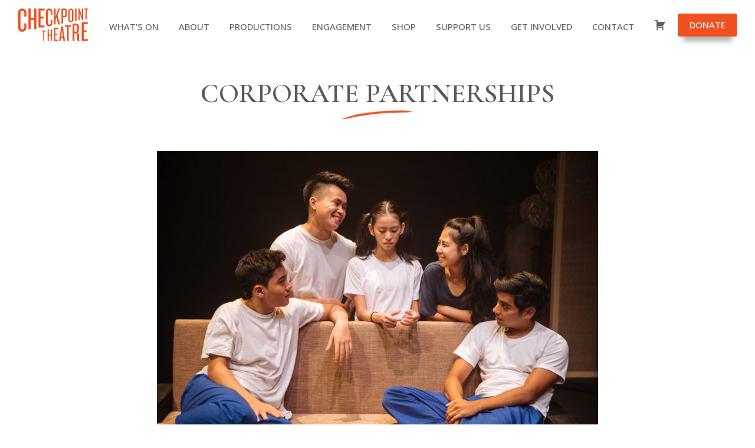

--- FILE ---
content_type: text/html; charset=UTF-8
request_url: https://checkpoint-theatre.org/corporate-partnerships/
body_size: 16234
content:
<!DOCTYPE html>
<html dir="ltr" lang="en-GB" prefix="og: https://ogp.me/ns#">
<head >
<meta charset="UTF-8" />
<meta name="viewport" content="width=device-width, initial-scale=1" />
<title>Corporate Partnerships - Checkpoint Theatre</title>

		<!-- All in One SEO 4.9.3 - aioseo.com -->
	<meta name="description" content="Checkpoint Theatre is dedicated to mentoring and nurturing new Singapore voices from diverse backgrounds and bringing original Singapore stories to everyone through our school and public outreach initiatives. We need the support of our corporate partners to continue our work. Partner with us to achieve: Checkpoint Theatre is frequently commissioned to present work at the" />
	<meta name="robots" content="max-image-preview:large" />
	<link rel="canonical" href="https://checkpoint-theatre.org/corporate-partnerships/" />
	<meta name="generator" content="All in One SEO (AIOSEO) 4.9.3" />
		<meta property="og:locale" content="en_GB" />
		<meta property="og:site_name" content="Checkpoint Theatre - Original Singapore Stories with Honesty and Humour, Head and Heart" />
		<meta property="og:type" content="article" />
		<meta property="og:title" content="Corporate Partnerships - Checkpoint Theatre" />
		<meta property="og:description" content="Checkpoint Theatre is dedicated to mentoring and nurturing new Singapore voices from diverse backgrounds and bringing original Singapore stories to everyone through our school and public outreach initiatives. We need the support of our corporate partners to continue our work. Partner with us to achieve: Checkpoint Theatre is frequently commissioned to present work at the" />
		<meta property="og:url" content="https://checkpoint-theatre.org/corporate-partnerships/" />
		<meta property="og:image" content="https://checkpoint-theatre.org/checkpoint/wp-content/uploads/2022/08/112-x-112px-logo.png" />
		<meta property="og:image:secure_url" content="https://checkpoint-theatre.org/checkpoint/wp-content/uploads/2022/08/112-x-112px-logo.png" />
		<meta property="article:published_time" content="2023-07-24T07:57:09+00:00" />
		<meta property="article:modified_time" content="2025-09-05T08:22:47+00:00" />
		<meta property="article:publisher" content="https://www.facebook.com/checkpointtheatre" />
		<meta name="twitter:card" content="summary" />
		<meta name="twitter:site" content="@_checkpoint_" />
		<meta name="twitter:title" content="Corporate Partnerships - Checkpoint Theatre" />
		<meta name="twitter:description" content="Checkpoint Theatre is dedicated to mentoring and nurturing new Singapore voices from diverse backgrounds and bringing original Singapore stories to everyone through our school and public outreach initiatives. We need the support of our corporate partners to continue our work. Partner with us to achieve: Checkpoint Theatre is frequently commissioned to present work at the" />
		<meta name="twitter:creator" content="@_checkpoint_" />
		<meta name="twitter:image" content="https://checkpoint-theatre.org/checkpoint/wp-content/uploads/2022/08/112-x-112px-logo.png" />
		<script type="application/ld+json" class="aioseo-schema">
			{"@context":"https:\/\/schema.org","@graph":[{"@type":"BreadcrumbList","@id":"https:\/\/checkpoint-theatre.org\/corporate-partnerships\/#breadcrumblist","itemListElement":[{"@type":"ListItem","@id":"https:\/\/checkpoint-theatre.org#listItem","position":1,"name":"Home","item":"https:\/\/checkpoint-theatre.org","nextItem":{"@type":"ListItem","@id":"https:\/\/checkpoint-theatre.org\/corporate-partnerships\/#listItem","name":"Corporate Partnerships"}},{"@type":"ListItem","@id":"https:\/\/checkpoint-theatre.org\/corporate-partnerships\/#listItem","position":2,"name":"Corporate Partnerships","previousItem":{"@type":"ListItem","@id":"https:\/\/checkpoint-theatre.org#listItem","name":"Home"}}]},{"@type":"Organization","@id":"https:\/\/checkpoint-theatre.org\/#organization","name":"Checkpoint Theatre \u2014 Creating new Singapore stories with honesty and humour, head and heart.","description":"Original Singapore Stories with Honesty and Humour, Head and Heart","url":"https:\/\/checkpoint-theatre.org\/","logo":{"@type":"ImageObject","url":"https:\/\/checkpoint-theatre.org\/checkpoint\/wp-content\/uploads\/2022\/08\/112-x-112px-logo.png","@id":"https:\/\/checkpoint-theatre.org\/corporate-partnerships\/#organizationLogo","width":112,"height":112},"image":{"@id":"https:\/\/checkpoint-theatre.org\/corporate-partnerships\/#organizationLogo"},"sameAs":["https:\/\/www.facebook.com\/checkpointtheatre","https:\/\/twitter.com\/_checkpoint_","https:\/\/www.instagram.com\/checkpointtheatre\/","https:\/\/www.youtube.com\/c\/CheckpointTheatre","https:\/\/sg.linkedin.com\/company\/checkpoint-theatre","https:\/\/soundcloud.com\/user-294504210"]},{"@type":"WebPage","@id":"https:\/\/checkpoint-theatre.org\/corporate-partnerships\/#webpage","url":"https:\/\/checkpoint-theatre.org\/corporate-partnerships\/","name":"Corporate Partnerships - Checkpoint Theatre","description":"Checkpoint Theatre is dedicated to mentoring and nurturing new Singapore voices from diverse backgrounds and bringing original Singapore stories to everyone through our school and public outreach initiatives. We need the support of our corporate partners to continue our work. Partner with us to achieve: Checkpoint Theatre is frequently commissioned to present work at the","inLanguage":"en-GB","isPartOf":{"@id":"https:\/\/checkpoint-theatre.org\/#website"},"breadcrumb":{"@id":"https:\/\/checkpoint-theatre.org\/corporate-partnerships\/#breadcrumblist"},"datePublished":"2023-07-24T15:57:09+08:00","dateModified":"2025-09-05T16:22:47+08:00"},{"@type":"WebSite","@id":"https:\/\/checkpoint-theatre.org\/#website","url":"https:\/\/checkpoint-theatre.org\/","name":"Checkpoint Theatre","description":"Original Singapore Stories with Honesty and Humour, Head and Heart","inLanguage":"en-GB","publisher":{"@id":"https:\/\/checkpoint-theatre.org\/#organization"}}]}
		</script>
		<!-- All in One SEO -->

<link rel='dns-prefetch' href='//fonts.googleapis.com' />
<link rel="alternate" type="application/rss+xml" title="Checkpoint Theatre &raquo; Feed" href="https://checkpoint-theatre.org/feed/" />
<link rel="alternate" type="application/rss+xml" title="Checkpoint Theatre &raquo; Comments Feed" href="https://checkpoint-theatre.org/comments/feed/" />
<link rel="alternate" type="text/calendar" title="Checkpoint Theatre &raquo; iCal Feed" href="https://checkpoint-theatre.org/events/?ical=1" />
<link rel="alternate" title="oEmbed (JSON)" type="application/json+oembed" href="https://checkpoint-theatre.org/wp-json/oembed/1.0/embed?url=https%3A%2F%2Fcheckpoint-theatre.org%2Fcorporate-partnerships%2F" />
<link rel="alternate" title="oEmbed (XML)" type="text/xml+oembed" href="https://checkpoint-theatre.org/wp-json/oembed/1.0/embed?url=https%3A%2F%2Fcheckpoint-theatre.org%2Fcorporate-partnerships%2F&#038;format=xml" />
		<!-- This site uses the Google Analytics by MonsterInsights plugin v9.11.1 - Using Analytics tracking - https://www.monsterinsights.com/ -->
							<script src="//www.googletagmanager.com/gtag/js?id=G-SJ8F4Q7LHC"  data-cfasync="false" data-wpfc-render="false" type="text/javascript" async></script>
			<script data-cfasync="false" data-wpfc-render="false" type="text/javascript">
				var mi_version = '9.11.1';
				var mi_track_user = true;
				var mi_no_track_reason = '';
								var MonsterInsightsDefaultLocations = {"page_location":"https:\/\/checkpoint-theatre.org\/corporate-partnerships\/"};
								if ( typeof MonsterInsightsPrivacyGuardFilter === 'function' ) {
					var MonsterInsightsLocations = (typeof MonsterInsightsExcludeQuery === 'object') ? MonsterInsightsPrivacyGuardFilter( MonsterInsightsExcludeQuery ) : MonsterInsightsPrivacyGuardFilter( MonsterInsightsDefaultLocations );
				} else {
					var MonsterInsightsLocations = (typeof MonsterInsightsExcludeQuery === 'object') ? MonsterInsightsExcludeQuery : MonsterInsightsDefaultLocations;
				}

								var disableStrs = [
										'ga-disable-G-SJ8F4Q7LHC',
									];

				/* Function to detect opted out users */
				function __gtagTrackerIsOptedOut() {
					for (var index = 0; index < disableStrs.length; index++) {
						if (document.cookie.indexOf(disableStrs[index] + '=true') > -1) {
							return true;
						}
					}

					return false;
				}

				/* Disable tracking if the opt-out cookie exists. */
				if (__gtagTrackerIsOptedOut()) {
					for (var index = 0; index < disableStrs.length; index++) {
						window[disableStrs[index]] = true;
					}
				}

				/* Opt-out function */
				function __gtagTrackerOptout() {
					for (var index = 0; index < disableStrs.length; index++) {
						document.cookie = disableStrs[index] + '=true; expires=Thu, 31 Dec 2099 23:59:59 UTC; path=/';
						window[disableStrs[index]] = true;
					}
				}

				if ('undefined' === typeof gaOptout) {
					function gaOptout() {
						__gtagTrackerOptout();
					}
				}
								window.dataLayer = window.dataLayer || [];

				window.MonsterInsightsDualTracker = {
					helpers: {},
					trackers: {},
				};
				if (mi_track_user) {
					function __gtagDataLayer() {
						dataLayer.push(arguments);
					}

					function __gtagTracker(type, name, parameters) {
						if (!parameters) {
							parameters = {};
						}

						if (parameters.send_to) {
							__gtagDataLayer.apply(null, arguments);
							return;
						}

						if (type === 'event') {
														parameters.send_to = monsterinsights_frontend.v4_id;
							var hookName = name;
							if (typeof parameters['event_category'] !== 'undefined') {
								hookName = parameters['event_category'] + ':' + name;
							}

							if (typeof MonsterInsightsDualTracker.trackers[hookName] !== 'undefined') {
								MonsterInsightsDualTracker.trackers[hookName](parameters);
							} else {
								__gtagDataLayer('event', name, parameters);
							}
							
						} else {
							__gtagDataLayer.apply(null, arguments);
						}
					}

					__gtagTracker('js', new Date());
					__gtagTracker('set', {
						'developer_id.dZGIzZG': true,
											});
					if ( MonsterInsightsLocations.page_location ) {
						__gtagTracker('set', MonsterInsightsLocations);
					}
										__gtagTracker('config', 'G-SJ8F4Q7LHC', {"forceSSL":"true","link_attribution":"true"} );
										window.gtag = __gtagTracker;										(function () {
						/* https://developers.google.com/analytics/devguides/collection/analyticsjs/ */
						/* ga and __gaTracker compatibility shim. */
						var noopfn = function () {
							return null;
						};
						var newtracker = function () {
							return new Tracker();
						};
						var Tracker = function () {
							return null;
						};
						var p = Tracker.prototype;
						p.get = noopfn;
						p.set = noopfn;
						p.send = function () {
							var args = Array.prototype.slice.call(arguments);
							args.unshift('send');
							__gaTracker.apply(null, args);
						};
						var __gaTracker = function () {
							var len = arguments.length;
							if (len === 0) {
								return;
							}
							var f = arguments[len - 1];
							if (typeof f !== 'object' || f === null || typeof f.hitCallback !== 'function') {
								if ('send' === arguments[0]) {
									var hitConverted, hitObject = false, action;
									if ('event' === arguments[1]) {
										if ('undefined' !== typeof arguments[3]) {
											hitObject = {
												'eventAction': arguments[3],
												'eventCategory': arguments[2],
												'eventLabel': arguments[4],
												'value': arguments[5] ? arguments[5] : 1,
											}
										}
									}
									if ('pageview' === arguments[1]) {
										if ('undefined' !== typeof arguments[2]) {
											hitObject = {
												'eventAction': 'page_view',
												'page_path': arguments[2],
											}
										}
									}
									if (typeof arguments[2] === 'object') {
										hitObject = arguments[2];
									}
									if (typeof arguments[5] === 'object') {
										Object.assign(hitObject, arguments[5]);
									}
									if ('undefined' !== typeof arguments[1].hitType) {
										hitObject = arguments[1];
										if ('pageview' === hitObject.hitType) {
											hitObject.eventAction = 'page_view';
										}
									}
									if (hitObject) {
										action = 'timing' === arguments[1].hitType ? 'timing_complete' : hitObject.eventAction;
										hitConverted = mapArgs(hitObject);
										__gtagTracker('event', action, hitConverted);
									}
								}
								return;
							}

							function mapArgs(args) {
								var arg, hit = {};
								var gaMap = {
									'eventCategory': 'event_category',
									'eventAction': 'event_action',
									'eventLabel': 'event_label',
									'eventValue': 'event_value',
									'nonInteraction': 'non_interaction',
									'timingCategory': 'event_category',
									'timingVar': 'name',
									'timingValue': 'value',
									'timingLabel': 'event_label',
									'page': 'page_path',
									'location': 'page_location',
									'title': 'page_title',
									'referrer' : 'page_referrer',
								};
								for (arg in args) {
																		if (!(!args.hasOwnProperty(arg) || !gaMap.hasOwnProperty(arg))) {
										hit[gaMap[arg]] = args[arg];
									} else {
										hit[arg] = args[arg];
									}
								}
								return hit;
							}

							try {
								f.hitCallback();
							} catch (ex) {
							}
						};
						__gaTracker.create = newtracker;
						__gaTracker.getByName = newtracker;
						__gaTracker.getAll = function () {
							return [];
						};
						__gaTracker.remove = noopfn;
						__gaTracker.loaded = true;
						window['__gaTracker'] = __gaTracker;
					})();
									} else {
										console.log("");
					(function () {
						function __gtagTracker() {
							return null;
						}

						window['__gtagTracker'] = __gtagTracker;
						window['gtag'] = __gtagTracker;
					})();
									}
			</script>
							<!-- / Google Analytics by MonsterInsights -->
		<style id='wp-img-auto-sizes-contain-inline-css' type='text/css'>
img:is([sizes=auto i],[sizes^="auto," i]){contain-intrinsic-size:3000px 1500px}
/*# sourceURL=wp-img-auto-sizes-contain-inline-css */
</style>
<link rel='stylesheet' id='font-awesome-css' href='https://checkpoint-theatre.org/checkpoint/wp-content/plugins/woocommerce-ajax-filters/berocket/assets/css/font-awesome.min.css?ver=6.9' type='text/css' media='all' />
<link rel='stylesheet' id='berocket_aapf_widget-style-css' href='https://checkpoint-theatre.org/checkpoint/wp-content/plugins/woocommerce-ajax-filters/assets/frontend/css/fullmain.min.css?ver=3.1.9.6' type='text/css' media='all' />
<style id='wp-emoji-styles-inline-css' type='text/css'>

	img.wp-smiley, img.emoji {
		display: inline !important;
		border: none !important;
		box-shadow: none !important;
		height: 1em !important;
		width: 1em !important;
		margin: 0 0.07em !important;
		vertical-align: -0.1em !important;
		background: none !important;
		padding: 0 !important;
	}
/*# sourceURL=wp-emoji-styles-inline-css */
</style>
<link rel='stylesheet' id='wp-block-library-css' href='https://checkpoint-theatre.org/checkpoint/wp-includes/css/dist/block-library/style.min.css?ver=6.9' type='text/css' media='all' />
<style id='global-styles-inline-css' type='text/css'>
:root{--wp--preset--aspect-ratio--square: 1;--wp--preset--aspect-ratio--4-3: 4/3;--wp--preset--aspect-ratio--3-4: 3/4;--wp--preset--aspect-ratio--3-2: 3/2;--wp--preset--aspect-ratio--2-3: 2/3;--wp--preset--aspect-ratio--16-9: 16/9;--wp--preset--aspect-ratio--9-16: 9/16;--wp--preset--color--black: #000000;--wp--preset--color--cyan-bluish-gray: #abb8c3;--wp--preset--color--white: #ffffff;--wp--preset--color--pale-pink: #f78da7;--wp--preset--color--vivid-red: #cf2e2e;--wp--preset--color--luminous-vivid-orange: #ff6900;--wp--preset--color--luminous-vivid-amber: #fcb900;--wp--preset--color--light-green-cyan: #7bdcb5;--wp--preset--color--vivid-green-cyan: #00d084;--wp--preset--color--pale-cyan-blue: #8ed1fc;--wp--preset--color--vivid-cyan-blue: #0693e3;--wp--preset--color--vivid-purple: #9b51e0;--wp--preset--gradient--vivid-cyan-blue-to-vivid-purple: linear-gradient(135deg,rgb(6,147,227) 0%,rgb(155,81,224) 100%);--wp--preset--gradient--light-green-cyan-to-vivid-green-cyan: linear-gradient(135deg,rgb(122,220,180) 0%,rgb(0,208,130) 100%);--wp--preset--gradient--luminous-vivid-amber-to-luminous-vivid-orange: linear-gradient(135deg,rgb(252,185,0) 0%,rgb(255,105,0) 100%);--wp--preset--gradient--luminous-vivid-orange-to-vivid-red: linear-gradient(135deg,rgb(255,105,0) 0%,rgb(207,46,46) 100%);--wp--preset--gradient--very-light-gray-to-cyan-bluish-gray: linear-gradient(135deg,rgb(238,238,238) 0%,rgb(169,184,195) 100%);--wp--preset--gradient--cool-to-warm-spectrum: linear-gradient(135deg,rgb(74,234,220) 0%,rgb(151,120,209) 20%,rgb(207,42,186) 40%,rgb(238,44,130) 60%,rgb(251,105,98) 80%,rgb(254,248,76) 100%);--wp--preset--gradient--blush-light-purple: linear-gradient(135deg,rgb(255,206,236) 0%,rgb(152,150,240) 100%);--wp--preset--gradient--blush-bordeaux: linear-gradient(135deg,rgb(254,205,165) 0%,rgb(254,45,45) 50%,rgb(107,0,62) 100%);--wp--preset--gradient--luminous-dusk: linear-gradient(135deg,rgb(255,203,112) 0%,rgb(199,81,192) 50%,rgb(65,88,208) 100%);--wp--preset--gradient--pale-ocean: linear-gradient(135deg,rgb(255,245,203) 0%,rgb(182,227,212) 50%,rgb(51,167,181) 100%);--wp--preset--gradient--electric-grass: linear-gradient(135deg,rgb(202,248,128) 0%,rgb(113,206,126) 100%);--wp--preset--gradient--midnight: linear-gradient(135deg,rgb(2,3,129) 0%,rgb(40,116,252) 100%);--wp--preset--font-size--small: 13px;--wp--preset--font-size--medium: 20px;--wp--preset--font-size--large: 36px;--wp--preset--font-size--x-large: 42px;--wp--preset--spacing--20: 0.44rem;--wp--preset--spacing--30: 0.67rem;--wp--preset--spacing--40: 1rem;--wp--preset--spacing--50: 1.5rem;--wp--preset--spacing--60: 2.25rem;--wp--preset--spacing--70: 3.38rem;--wp--preset--spacing--80: 5.06rem;--wp--preset--shadow--natural: 6px 6px 9px rgba(0, 0, 0, 0.2);--wp--preset--shadow--deep: 12px 12px 50px rgba(0, 0, 0, 0.4);--wp--preset--shadow--sharp: 6px 6px 0px rgba(0, 0, 0, 0.2);--wp--preset--shadow--outlined: 6px 6px 0px -3px rgb(255, 255, 255), 6px 6px rgb(0, 0, 0);--wp--preset--shadow--crisp: 6px 6px 0px rgb(0, 0, 0);}:where(.is-layout-flex){gap: 0.5em;}:where(.is-layout-grid){gap: 0.5em;}body .is-layout-flex{display: flex;}.is-layout-flex{flex-wrap: wrap;align-items: center;}.is-layout-flex > :is(*, div){margin: 0;}body .is-layout-grid{display: grid;}.is-layout-grid > :is(*, div){margin: 0;}:where(.wp-block-columns.is-layout-flex){gap: 2em;}:where(.wp-block-columns.is-layout-grid){gap: 2em;}:where(.wp-block-post-template.is-layout-flex){gap: 1.25em;}:where(.wp-block-post-template.is-layout-grid){gap: 1.25em;}.has-black-color{color: var(--wp--preset--color--black) !important;}.has-cyan-bluish-gray-color{color: var(--wp--preset--color--cyan-bluish-gray) !important;}.has-white-color{color: var(--wp--preset--color--white) !important;}.has-pale-pink-color{color: var(--wp--preset--color--pale-pink) !important;}.has-vivid-red-color{color: var(--wp--preset--color--vivid-red) !important;}.has-luminous-vivid-orange-color{color: var(--wp--preset--color--luminous-vivid-orange) !important;}.has-luminous-vivid-amber-color{color: var(--wp--preset--color--luminous-vivid-amber) !important;}.has-light-green-cyan-color{color: var(--wp--preset--color--light-green-cyan) !important;}.has-vivid-green-cyan-color{color: var(--wp--preset--color--vivid-green-cyan) !important;}.has-pale-cyan-blue-color{color: var(--wp--preset--color--pale-cyan-blue) !important;}.has-vivid-cyan-blue-color{color: var(--wp--preset--color--vivid-cyan-blue) !important;}.has-vivid-purple-color{color: var(--wp--preset--color--vivid-purple) !important;}.has-black-background-color{background-color: var(--wp--preset--color--black) !important;}.has-cyan-bluish-gray-background-color{background-color: var(--wp--preset--color--cyan-bluish-gray) !important;}.has-white-background-color{background-color: var(--wp--preset--color--white) !important;}.has-pale-pink-background-color{background-color: var(--wp--preset--color--pale-pink) !important;}.has-vivid-red-background-color{background-color: var(--wp--preset--color--vivid-red) !important;}.has-luminous-vivid-orange-background-color{background-color: var(--wp--preset--color--luminous-vivid-orange) !important;}.has-luminous-vivid-amber-background-color{background-color: var(--wp--preset--color--luminous-vivid-amber) !important;}.has-light-green-cyan-background-color{background-color: var(--wp--preset--color--light-green-cyan) !important;}.has-vivid-green-cyan-background-color{background-color: var(--wp--preset--color--vivid-green-cyan) !important;}.has-pale-cyan-blue-background-color{background-color: var(--wp--preset--color--pale-cyan-blue) !important;}.has-vivid-cyan-blue-background-color{background-color: var(--wp--preset--color--vivid-cyan-blue) !important;}.has-vivid-purple-background-color{background-color: var(--wp--preset--color--vivid-purple) !important;}.has-black-border-color{border-color: var(--wp--preset--color--black) !important;}.has-cyan-bluish-gray-border-color{border-color: var(--wp--preset--color--cyan-bluish-gray) !important;}.has-white-border-color{border-color: var(--wp--preset--color--white) !important;}.has-pale-pink-border-color{border-color: var(--wp--preset--color--pale-pink) !important;}.has-vivid-red-border-color{border-color: var(--wp--preset--color--vivid-red) !important;}.has-luminous-vivid-orange-border-color{border-color: var(--wp--preset--color--luminous-vivid-orange) !important;}.has-luminous-vivid-amber-border-color{border-color: var(--wp--preset--color--luminous-vivid-amber) !important;}.has-light-green-cyan-border-color{border-color: var(--wp--preset--color--light-green-cyan) !important;}.has-vivid-green-cyan-border-color{border-color: var(--wp--preset--color--vivid-green-cyan) !important;}.has-pale-cyan-blue-border-color{border-color: var(--wp--preset--color--pale-cyan-blue) !important;}.has-vivid-cyan-blue-border-color{border-color: var(--wp--preset--color--vivid-cyan-blue) !important;}.has-vivid-purple-border-color{border-color: var(--wp--preset--color--vivid-purple) !important;}.has-vivid-cyan-blue-to-vivid-purple-gradient-background{background: var(--wp--preset--gradient--vivid-cyan-blue-to-vivid-purple) !important;}.has-light-green-cyan-to-vivid-green-cyan-gradient-background{background: var(--wp--preset--gradient--light-green-cyan-to-vivid-green-cyan) !important;}.has-luminous-vivid-amber-to-luminous-vivid-orange-gradient-background{background: var(--wp--preset--gradient--luminous-vivid-amber-to-luminous-vivid-orange) !important;}.has-luminous-vivid-orange-to-vivid-red-gradient-background{background: var(--wp--preset--gradient--luminous-vivid-orange-to-vivid-red) !important;}.has-very-light-gray-to-cyan-bluish-gray-gradient-background{background: var(--wp--preset--gradient--very-light-gray-to-cyan-bluish-gray) !important;}.has-cool-to-warm-spectrum-gradient-background{background: var(--wp--preset--gradient--cool-to-warm-spectrum) !important;}.has-blush-light-purple-gradient-background{background: var(--wp--preset--gradient--blush-light-purple) !important;}.has-blush-bordeaux-gradient-background{background: var(--wp--preset--gradient--blush-bordeaux) !important;}.has-luminous-dusk-gradient-background{background: var(--wp--preset--gradient--luminous-dusk) !important;}.has-pale-ocean-gradient-background{background: var(--wp--preset--gradient--pale-ocean) !important;}.has-electric-grass-gradient-background{background: var(--wp--preset--gradient--electric-grass) !important;}.has-midnight-gradient-background{background: var(--wp--preset--gradient--midnight) !important;}.has-small-font-size{font-size: var(--wp--preset--font-size--small) !important;}.has-medium-font-size{font-size: var(--wp--preset--font-size--medium) !important;}.has-large-font-size{font-size: var(--wp--preset--font-size--large) !important;}.has-x-large-font-size{font-size: var(--wp--preset--font-size--x-large) !important;}
/*# sourceURL=global-styles-inline-css */
</style>

<style id='classic-theme-styles-inline-css' type='text/css'>
/*! This file is auto-generated */
.wp-block-button__link{color:#fff;background-color:#32373c;border-radius:9999px;box-shadow:none;text-decoration:none;padding:calc(.667em + 2px) calc(1.333em + 2px);font-size:1.125em}.wp-block-file__button{background:#32373c;color:#fff;text-decoration:none}
/*# sourceURL=/wp-includes/css/classic-themes.min.css */
</style>
<link rel='stylesheet' id='woocommerce-layout-css' href='https://checkpoint-theatre.org/checkpoint/wp-content/plugins/woocommerce/assets/css/woocommerce-layout.css?ver=10.4.3' type='text/css' media='all' />
<link rel='stylesheet' id='woocommerce-smallscreen-css' href='https://checkpoint-theatre.org/checkpoint/wp-content/plugins/woocommerce/assets/css/woocommerce-smallscreen.css?ver=10.4.3' type='text/css' media='only screen and (max-width: 960px)' />
<link rel='stylesheet' id='woocommerce-general-css' href='https://checkpoint-theatre.org/checkpoint/wp-content/plugins/woocommerce/assets/css/woocommerce.css?ver=10.4.3' type='text/css' media='all' />
<link rel='stylesheet' id='checkpoint-woocommerce-styles-css' href='https://checkpoint-theatre.org/checkpoint/wp-content/themes/checkpoint/lib/woocommerce/checkpoint-woocommerce.css?ver=2.6.0' type='text/css' media='screen' />
<style id='woocommerce-inline-inline-css' type='text/css'>
.woocommerce form .form-row .required { visibility: visible; }
/*# sourceURL=woocommerce-inline-inline-css */
</style>
<link rel='stylesheet' id='basictable-css-css' href='https://checkpoint-theatre.org/checkpoint/wp-content/themes/checkpoint/js/basictable/basictable.css?ver=6.9' type='text/css' media='all' />
<link rel='stylesheet' id='checkpoint-fonts-css' href='//fonts.googleapis.com/css?family=Cormorant+Garamond%3A600%2C600i%7COpen+Sans%3A400%2C400i%2C500%2C700%2C700i&#038;subset=all&#038;ver=2.6.0' type='text/css' media='all' />
<link rel='stylesheet' id='dashicons-css' href='https://checkpoint-theatre.org/checkpoint/wp-includes/css/dashicons.min.css?ver=6.9' type='text/css' media='all' />
<link rel='stylesheet' id='checkpoint-blocks-css' href='https://checkpoint-theatre.org/checkpoint/wp-content/themes/checkpoint/lib/acf-blocks/acf-blocks.css?ver=6.9' type='text/css' media='all' />
<link rel='stylesheet' id='flickity-css-css' href='https://checkpoint-theatre.org/checkpoint/wp-content/themes/checkpoint/js/flickity/flickity.css?ver=2.0.5' type='text/css' media='all' />
<link rel='stylesheet' id='simple-social-icons-font-css' href='https://checkpoint-theatre.org/checkpoint/wp-content/plugins/simple-social-icons/css/style.css?ver=4.0.0' type='text/css' media='all' />
<link rel='stylesheet' id='checkpoint-theatre-css' href='https://checkpoint-theatre.org/checkpoint/wp-content/themes/checkpoint/style.css?ver=2.6.0' type='text/css' media='all' />
<link rel='stylesheet' id='wp-block-image-css' href='https://checkpoint-theatre.org/checkpoint/wp-includes/blocks/image/style.min.css?ver=6.9' type='text/css' media='all' />
<link rel='stylesheet' id='wp-block-paragraph-css' href='https://checkpoint-theatre.org/checkpoint/wp-includes/blocks/paragraph/style.min.css?ver=6.9' type='text/css' media='all' />
<!--n2css--><!--n2js--><script type="text/javascript" src="https://checkpoint-theatre.org/checkpoint/wp-includes/js/jquery/jquery.min.js?ver=3.7.1" id="jquery-core-js"></script>
<script type="text/javascript" src="https://checkpoint-theatre.org/checkpoint/wp-includes/js/jquery/jquery-migrate.min.js?ver=3.4.1" id="jquery-migrate-js"></script>
<script type="text/javascript" src="https://checkpoint-theatre.org/checkpoint/wp-content/plugins/google-analytics-premium/assets/js/frontend-gtag.js?ver=9.11.1" id="monsterinsights-frontend-script-js" async="async" data-wp-strategy="async"></script>
<script data-cfasync="false" data-wpfc-render="false" type="text/javascript" id='monsterinsights-frontend-script-js-extra'>/* <![CDATA[ */
var monsterinsights_frontend = {"js_events_tracking":"true","download_extensions":"doc,pdf,ppt,zip,xls,docx,pptx,xlsx","inbound_paths":"[{\"path\":\"\\\/go\\\/\",\"label\":\"affiliate\"},{\"path\":\"\\\/recommend\\\/\",\"label\":\"affiliate\"}]","home_url":"https:\/\/checkpoint-theatre.org","hash_tracking":"false","v4_id":"G-SJ8F4Q7LHC"};/* ]]> */
</script>
<script type="text/javascript" src="https://checkpoint-theatre.org/checkpoint/wp-content/plugins/woocommerce/assets/js/jquery-blockui/jquery.blockUI.min.js?ver=2.7.0-wc.10.4.3" id="wc-jquery-blockui-js" defer="defer" data-wp-strategy="defer"></script>
<script type="text/javascript" id="wc-add-to-cart-js-extra">
/* <![CDATA[ */
var wc_add_to_cart_params = {"ajax_url":"/checkpoint/wp-admin/admin-ajax.php","wc_ajax_url":"/?wc-ajax=%%endpoint%%","i18n_view_cart":"View basket","cart_url":"https://checkpoint-theatre.org/basket/","is_cart":"","cart_redirect_after_add":"yes"};
//# sourceURL=wc-add-to-cart-js-extra
/* ]]> */
</script>
<script type="text/javascript" src="https://checkpoint-theatre.org/checkpoint/wp-content/plugins/woocommerce/assets/js/frontend/add-to-cart.min.js?ver=10.4.3" id="wc-add-to-cart-js" defer="defer" data-wp-strategy="defer"></script>
<script type="text/javascript" src="https://checkpoint-theatre.org/checkpoint/wp-content/plugins/woocommerce/assets/js/js-cookie/js.cookie.min.js?ver=2.1.4-wc.10.4.3" id="wc-js-cookie-js" defer="defer" data-wp-strategy="defer"></script>
<script type="text/javascript" id="woocommerce-js-extra">
/* <![CDATA[ */
var woocommerce_params = {"ajax_url":"/checkpoint/wp-admin/admin-ajax.php","wc_ajax_url":"/?wc-ajax=%%endpoint%%","i18n_password_show":"Show password","i18n_password_hide":"Hide password"};
//# sourceURL=woocommerce-js-extra
/* ]]> */
</script>
<script type="text/javascript" src="https://checkpoint-theatre.org/checkpoint/wp-content/plugins/woocommerce/assets/js/frontend/woocommerce.min.js?ver=10.4.3" id="woocommerce-js" defer="defer" data-wp-strategy="defer"></script>
<link rel="https://api.w.org/" href="https://checkpoint-theatre.org/wp-json/" /><link rel="alternate" title="JSON" type="application/json" href="https://checkpoint-theatre.org/wp-json/wp/v2/pages/6162" /><link rel="EditURI" type="application/rsd+xml" title="RSD" href="https://checkpoint-theatre.org/checkpoint/xmlrpc.php?rsd" />
<meta name="generator" content="WordPress 6.9" />
<meta name="generator" content="WooCommerce 10.4.3" />
<link rel='shortlink' href='https://checkpoint-theatre.org/?p=6162' />
<meta name="tec-api-version" content="v1"><meta name="tec-api-origin" content="https://checkpoint-theatre.org"><link rel="alternate" href="https://checkpoint-theatre.org/wp-json/tribe/events/v1/" /><link rel="icon" href="https://checkpoint-theatre.org/checkpoint/wp-content/themes/checkpoint/images/favicon.png" />
	<noscript><style>.woocommerce-product-gallery{ opacity: 1 !important; }</style></noscript>
	<link rel='stylesheet' id='wc-blocks-style-css' href='https://checkpoint-theatre.org/checkpoint/wp-content/plugins/woocommerce/assets/client/blocks/wc-blocks.css?ver=wc-10.4.3' type='text/css' media='all' />
</head>
<body class="wp-singular page-template-default page page-id-6162 wp-theme-genesis wp-child-theme-checkpoint theme-genesis woocommerce-no-js tribe-no-js page-template-checkpoint-theatre header-full-width full-width-content genesis-breadcrumbs-hidden genesis-footer-widgets-visible page-rows wp-custom-logo" itemscope itemtype="https://schema.org/WebPage"><div class="site-container"><ul class="genesis-skip-link"><li><a href="#genesis-nav-primary" class="screen-reader-shortcut"> Skip to primary navigation</a></li><li><a href="#genesis-content" class="screen-reader-shortcut"> Skip to main content</a></li><li><a href="#genesis-footer-widgets" class="screen-reader-shortcut"> Skip to footer</a></li></ul><header class="site-header" itemscope itemtype="https://schema.org/WPHeader"><div class="wrap"><div class="title-area"><a href="https://checkpoint-theatre.org/" class="custom-logo-link" rel="home" itemprop="url" alt="Checkpoint Theatre"><span class="custom-logo"><?xml version="1.0" encoding="utf-8"?>
<!-- Generator: Adobe Illustrator 22.1.0, SVG Export Plug-In . SVG Version: 6.00 Build 0)  -->
<svg version="1.1" id="checkpointLogo" xmlns="http://www.w3.org/2000/svg" xmlns:xlink="http://www.w3.org/1999/xlink" x="0px"
	 y="0px" viewBox="0 0 195 91" style="enable-background:new 0 0 195 91;" xml:space="preserve">
<style type="text/css">
	.st0{fill:#EF5023;}
</style>
<title>logo</title>
<path class="st0" d="M192.9,38.3h-16.5v52h16.5v-5.2H182V66h7.9v-5.1H182V43.5h10.9V38.3z M130.1,51.1h5.8v39.1h4.7V51.1h5.6v-4.4
	h-16.1V51.1z M111.4,53.8H99.7v36.5h11.7v-3.6h-7.7V73.2h5.5v-3.5h-5.5V57.5h7.7L111.4,53.8z M85.8,58.2h-3.5v32.1h3.5V76h5.5v14.3
	h3.4V58.2h-3.4v14.5h-5.5V58.2z M24.1,52.2V41.9h-5.9v10.9c0,3.2-1.9,5.4-5.2,5.4S7.6,56,7.6,52.9V12.4c0-3,1.8-5.3,5.4-5.3
	s5.2,2.3,5.2,5.4v10.8h5.9V13.2C24.1,6,20,0.7,12.7,0.7S0.8,6.3,0.8,13.4v38.5c0,7.3,4.6,12.8,11.9,12.8S24.1,59.3,24.1,52.2
	 M45.6,57.7h6v-57h-6v25.8h-9.7V0.7h-6.3v57h6.3V32.2h9.7L45.6,57.7z M57.4,52.7H74v-5.2H63V28.3h7.9v-5H63V5.9h11V0.7H57.4
	L57.4,52.7z M73.3,64.2h3.8v-2.9H66.3v2.9h3.9v26.1h3.1V64.2z M95.6,40.3v-7.9h-4.5v8.4c0.2,2.1-1.4,4-3.6,4.2c-0.2,0-0.3,0-0.5,0
	c-2.1,0.2-3.9-1.4-4.1-3.5c0-0.2,0-0.4,0-0.6V9.7c-0.2-2.1,1.4-3.9,3.5-4.1c0.2,0,0.4,0,0.6,0c2.2-0.1,4,1.5,4.1,3.7
	c0,0.2,0,0.3,0,0.5v8.3h4.5v-7.8c0-5.5-3.2-9.6-8.8-9.6s-9.1,4.3-9.1,9.8v29.6c0,5.6,3.5,9.8,9.1,9.8S95.6,45.8,95.6,40.3
	 M116.7,44.8l-6.8-25.1l6.7-19h-4.7l-7.5,23v-23h-4.8v44.1h4.8V32.6l2.4-7.4l5,19.6L116.7,44.8z M124.3,77.6h-4.5l2.3-18L124.3,77.6
	z M124.5,50.1H120l-6.1,40.2h4.1l1.2-8.7h5.6l1.1,8.7h4.5L124.5,50.1z M131.2,17.6c0,2-0.7,3-2.3,3h-3.8V4.9h3.8c1.6,0,2.3,1,2.3,3
	V17.6z M135.8,17.1V8.2c0-5.5-3.1-7.5-7-7.5h-8.2v41.7h4.5V24.7h3.7C132.7,24.7,135.8,22.6,135.8,17.1 M149.7,31.5
	c0.2,1.6-1,3.1-2.7,3.3c-0.1,0-0.3,0-0.4,0c-2.1,0-3.1-1.4-3.1-3.3V7.8c0-1.9,1-3.3,3.1-3.3c1.7-0.1,3,1.2,3.1,2.9
	c0,0.1,0,0.3,0,0.4V31.5z M153.7,30.9V8.4c0-4.5-2.8-7.7-7.1-7.7s-7.1,3.2-7.1,7.7v22.5c0,4.5,2.8,7.7,7.1,7.7
	S153.7,35.4,153.7,30.9 M158.1,35.8h3.8V0.7h-3.8V35.8z M163.5,60.6c0,2.5-1.3,3.9-3.3,3.9h-3.7V47.2h4.1c2,0,2.9,1.2,2.9,3.4V60.6z
	 M168.6,50.9c0-6.3-3.5-8.5-7.9-8.5h-9.4v47.5h5.2V69h3.9c2.2,0,3.3,1.5,3.3,3.9v12.3c0,4,1.3,5.1,4.8,5.1h1.5v-3.5
	c-1,0-1.2-0.5-1.2-1.8V73.5c0-3.1-1.3-5.8-4.2-6.7c3-0.9,4-3.3,4-6.8L168.6,50.9z M177.6,33.1h2.6V0.7h-3.3v21.9l-1.5-5.3l-5-16.6
	h-3.1v32.4h3.3V11.5l1.5,5.2L177.6,33.1z M194.2,3.8V0.7H183v3.1h4v27.1h3.2V3.8H194.2z"/>
</svg>
</span></a><p class="site-title" itemprop="headline"><a href="https://checkpoint-theatre.org/">Checkpoint Theatre</a></p><p class="site-description" itemprop="description">Original Singapore Stories with Honesty and Humour, Head and Heart</p></div><nav class="nav-primary" aria-label="Main" itemscope itemtype="https://schema.org/SiteNavigationElement" id="genesis-nav-primary"><div class="wrap"><ul id="menu-header-navigation" class="menu genesis-nav-menu menu-primary js-superfish"><li id="menu-item-5346" class="menu-item menu-item-type-post_type menu-item-object-page menu-item-5346"><a href="https://checkpoint-theatre.org/whats-on/" itemprop="url"><span itemprop="name">What’s On</span></a></li>
<li id="menu-item-1717" class="menu-item menu-item-type-custom menu-item-object-custom menu-item-1717"><a href="https://checkpoint-theatre.org/about" itemprop="url"><span itemprop="name">About</span></a></li>
<li id="menu-item-1721" class="menu-item menu-item-type-custom menu-item-object-custom menu-item-1721"><a href="https://checkpoint-theatre.org/events/list" itemprop="url"><span itemprop="name">Productions</span></a></li>
<li id="menu-item-1106" class="menu-item menu-item-type-post_type menu-item-object-page menu-item-1106"><a href="https://checkpoint-theatre.org/engagement/" itemprop="url"><span itemprop="name">Engagement</span></a></li>
<li id="menu-item-940" class="menu-item menu-item-type-post_type menu-item-object-page menu-item-940"><a href="https://checkpoint-theatre.org/shop/" itemprop="url"><span itemprop="name">Shop</span></a></li>
<li id="menu-item-6218" class="menu-item menu-item-type-post_type menu-item-object-page menu-item-6218"><a href="https://checkpoint-theatre.org/support-us/" itemprop="url"><span itemprop="name">Support Us</span></a></li>
<li id="menu-item-1116" class="menu-item menu-item-type-post_type menu-item-object-page menu-item-1116"><a href="https://checkpoint-theatre.org/get-involved/" itemprop="url"><span itemprop="name">Get Involved</span></a></li>
<li id="menu-item-1122" class="menu-item menu-item-type-post_type menu-item-object-page menu-item-1122"><a href="https://checkpoint-theatre.org/contact/" itemprop="url"><span itemprop="name">Contact</span></a></li>
</ul></div></nav><nav class="nav-secondary" aria-label="Secondary" itemscope itemtype="https://schema.org/SiteNavigationElement"><div class="wrap"><ul id="menu-header-right" class="menu genesis-nav-menu menu-secondary js-superfish"><li class="menu-item menu-cart icon-menu-item"><a class="dashicons-before dashicons-cart" href="https://checkpoint-theatre.org/shop/" title="Shop"></a></li><li id="menu-item-983" class="circle-effect button menu-item menu-item-type-post_type menu-item-object-page menu-item-983"><a href="https://checkpoint-theatre.org/get-involved/donate/" itemprop="url"><span itemprop="name">Donate</span></a></li>
</ul></div></nav></div></header><div class="site-inner"><div class="content-sidebar-wrap"><main class="content" id="genesis-content"><article class="post-6162 page type-page status-publish entry" aria-label="Corporate Partnerships" itemscope itemtype="https://schema.org/CreativeWork"><header class="entry-header"><h1 class="entry-title" itemprop="headline">Corporate Partnerships</h1>
</header><div class="entry-content" itemprop="text">
<figure class="wp-block-image size-large"><img decoding="async" width="1024" height="683" src="https://checkpoint-theatre.org/checkpoint/wp-content/uploads/2021/10/PS1R4202-1024x683.jpg" alt="" class="wp-image-4949" srcset="https://checkpoint-theatre.org/checkpoint/wp-content/uploads/2021/10/PS1R4202-1024x683.jpg 1024w, https://checkpoint-theatre.org/checkpoint/wp-content/uploads/2021/10/PS1R4202-300x200.jpg 300w, https://checkpoint-theatre.org/checkpoint/wp-content/uploads/2021/10/PS1R4202-768x512.jpg 768w, https://checkpoint-theatre.org/checkpoint/wp-content/uploads/2021/10/PS1R4202-1536x1025.jpg 1536w, https://checkpoint-theatre.org/checkpoint/wp-content/uploads/2021/10/PS1R4202-2048x1367.jpg 2048w, https://checkpoint-theatre.org/checkpoint/wp-content/uploads/2021/10/PS1R4202-655x437.jpg 655w" sizes="(max-width: 1024px) 100vw, 1024px" /></figure>



<p>Checkpoint Theatre is dedicated to mentoring and nurturing new Singapore voices from diverse backgrounds and bringing original Singapore stories to everyone through our school and public outreach initiatives. We need the support of our corporate partners to continue our work. Partner with us to achieve:</p>



<figure class="wp-block-image size-large"><img decoding="async" width="1024" height="325" src="https://checkpoint-theatre.org/checkpoint/wp-content/uploads/2023/07/BLURBS-NEW-SIZE-1-e1690441960627-1024x325.png" alt="" class="wp-image-6209" srcset="https://checkpoint-theatre.org/checkpoint/wp-content/uploads/2023/07/BLURBS-NEW-SIZE-1-e1690441960627-1024x325.png 1024w, https://checkpoint-theatre.org/checkpoint/wp-content/uploads/2023/07/BLURBS-NEW-SIZE-1-e1690441960627-300x95.png 300w, https://checkpoint-theatre.org/checkpoint/wp-content/uploads/2023/07/BLURBS-NEW-SIZE-1-e1690441960627-768x244.png 768w, https://checkpoint-theatre.org/checkpoint/wp-content/uploads/2023/07/BLURBS-NEW-SIZE-1-e1690441960627-1536x487.png 1536w, https://checkpoint-theatre.org/checkpoint/wp-content/uploads/2023/07/BLURBS-NEW-SIZE-1-e1690441960627-2048x650.png 2048w, https://checkpoint-theatre.org/checkpoint/wp-content/uploads/2023/07/BLURBS-NEW-SIZE-1-e1690441960627-655x208.png 655w" sizes="(max-width: 1024px) 100vw, 1024px" /></figure>



<p>Checkpoint Theatre is frequently commissioned to present work at the<strong> Singapore International Festival of Arts </strong>and its predecessor the<strong> Singapore Arts Festival</strong>. We are also regularly commissioned several times by the <strong>Esplanade &#8211; Theatres on the Bay</strong>, <strong>NUS Arts Festival </strong>and<strong> Singapore Writers’ Festival,</strong> and we have presented work in collaboration with the <strong>National Museum of Singapore</strong>. Our work has toured cities worldwide, including Kuala Lumpur, Tokyo, Adelaide, Brisbane, Sydney and New York.</p>



<p>Checkpoint Theatre works with the<strong> Ministry of Education</strong>’s<strong> Singapore Youth Festival </strong>and <strong>Creative Arts Programme </strong>to champion arts education in Singapore. We have brought the arts to young people in over 30 secondary and tertiary schools and educational institutes.</p>



<figure class="wp-block-image size-large"><img loading="lazy" decoding="async" width="1024" height="768" src="https://checkpoint-theatre.org/checkpoint/wp-content/uploads/2023/07/PXL_20230515_062614743-1024x768.jpg" alt="" class="wp-image-6190" srcset="https://checkpoint-theatre.org/checkpoint/wp-content/uploads/2023/07/PXL_20230515_062614743-1024x768.jpg 1024w, https://checkpoint-theatre.org/checkpoint/wp-content/uploads/2023/07/PXL_20230515_062614743-300x225.jpg 300w, https://checkpoint-theatre.org/checkpoint/wp-content/uploads/2023/07/PXL_20230515_062614743-768x576.jpg 768w, https://checkpoint-theatre.org/checkpoint/wp-content/uploads/2023/07/PXL_20230515_062614743-1536x1152.jpg 1536w, https://checkpoint-theatre.org/checkpoint/wp-content/uploads/2023/07/PXL_20230515_062614743-2048x1536.jpg 2048w, https://checkpoint-theatre.org/checkpoint/wp-content/uploads/2023/07/PXL_20230515_062614743-655x491.jpg 655w" sizes="auto, (max-width: 1024px) 100vw, 1024px" /></figure>



<p>Corporate donors enjoy a 250% tax deduction for cash donations and may be nominated for the Patron of the Arts award. In appreciation of our donors, we also offer complimentary tickets, invitations to exclusive gala receptions and priority access to our performances and events. As a corporate partner, your brand will be promoted on our collaterals and social media and will&nbsp;be associated with our mission of empowering young people and building communities through the arts. We can create bespoke opportunities tailored to specific interests and needs, from professional skills development workshops to exclusive behind-the-scenes access to our creative processes and our artists.</p>



<p>Checkpoint Theatre is supported by the Cultural Matching Fund, which provides dollar-for-dollar matching grants for cash donations. This means that any donation made by your organisation has double the impact. Partner with us to create greater impact, greater access and greater opportunities for all to experience the arts!</p>



<p>For more information, please contact us at <a href="/cdn-cgi/l/email-protection#7f1816091611183f1c171a1c140f1016110b520b171a1e0b0d1a51100d18"><span class="__cf_email__" data-cfemail="0c6b657a65626b4c6f64696f677c63656278217864696d787e6922637e6b">[email&#160;protected]</span></a>.</p>



<figure class="wp-block-image size-full"><img loading="lazy" decoding="async" width="1200" height="319" src="https://checkpoint-theatre.org/checkpoint/wp-content/uploads/2025/09/our-thanks-1.png" alt="" class="wp-image-7086" srcset="https://checkpoint-theatre.org/checkpoint/wp-content/uploads/2025/09/our-thanks-1.png 1200w, https://checkpoint-theatre.org/checkpoint/wp-content/uploads/2025/09/our-thanks-1-300x80.png 300w, https://checkpoint-theatre.org/checkpoint/wp-content/uploads/2025/09/our-thanks-1-1024x272.png 1024w, https://checkpoint-theatre.org/checkpoint/wp-content/uploads/2025/09/our-thanks-1-768x204.png 768w, https://checkpoint-theatre.org/checkpoint/wp-content/uploads/2025/09/our-thanks-1-655x174.png 655w" sizes="auto, (max-width: 1200px) 100vw, 1200px" /></figure>
</div></article></main></div></div><div class="sticky-footer"><div class="footer-widgets" id="genesis-footer-widgets"><h2 class="genesis-sidebar-title screen-reader-text">Footer</h2><div class="wrap"><div class="widget-area footer-widgets-1 footer-widget-area"><section id="simple-social-icons-2" class="widget simple-social-icons"><div class="widget-wrap"><ul class="aligncenter"><li class="ssi-facebook"><a href="https://www.facebook.com/checkpointtheatre/" target="_blank" rel="noopener noreferrer"><svg role="img" class="social-facebook" aria-labelledby="social-facebook-2"><title id="social-facebook-2">Facebook</title><use xlink:href="https://checkpoint-theatre.org/checkpoint/wp-content/plugins/simple-social-icons/symbol-defs.svg#social-facebook"></use></svg></a></li><li class="ssi-instagram"><a href="https://instagram.com/checkpointtheatre" target="_blank" rel="noopener noreferrer"><svg role="img" class="social-instagram" aria-labelledby="social-instagram-2"><title id="social-instagram-2">Instagram</title><use xlink:href="https://checkpoint-theatre.org/checkpoint/wp-content/plugins/simple-social-icons/symbol-defs.svg#social-instagram"></use></svg></a></li><li class="ssi-linkedin"><a href="https://www.linkedin.com/company/checkpoint-theatre/" target="_blank" rel="noopener noreferrer"><svg role="img" class="social-linkedin" aria-labelledby="social-linkedin-2"><title id="social-linkedin-2">LinkedIn</title><use xlink:href="https://checkpoint-theatre.org/checkpoint/wp-content/plugins/simple-social-icons/symbol-defs.svg#social-linkedin"></use></svg></a></li><li class="ssi-tiktok"><a href="https://www.tiktok.com/@checkpointtheatre?_t=8UvgeGCXT7Z&#038;_r=1" target="_blank" rel="noopener noreferrer"><svg role="img" class="social-tiktok" aria-labelledby="social-tiktok-2"><title id="social-tiktok-2">TikTok</title><use xlink:href="https://checkpoint-theatre.org/checkpoint/wp-content/plugins/simple-social-icons/symbol-defs.svg#social-tiktok"></use></svg></a></li></ul></div></section>
</div><div class="widget-area footer-widgets-2 footer-widget-area"><section id="custom_html-2" class="widget_text widget widget_custom_html"><div class="widget_text widget-wrap"><h3 class="widgettitle widget-title">Mailing List</h3>
<div class="textwidget custom-html-widget"><form action="https://checkpoint-theatre.us4.list-manage.com/subscribe/post?u=8a75c65bc408909cd2c6b5cd7&id=f1101c0b92" method="post" name="mc-embedded-subscribe-form" target="_blank">
	<div class="formwrap first one-half"><input type="text" value="" name="FNAME" placeholder="First Name*" required="true"></div>
	<div class="formwrap one-half"><input type="text" value="" name="LNAME" placeholder="Last Name*" required="true"></div>
	<div class="formwrap submitwrap first">
	<input name="EMAIL" type="email" placeholder="Email*" required="true">
	<!-- real people should not fill this in and expect good things - do not remove this or risk form bot signups-->
	<div style="position: absolute; left: -5000px;" aria-hidden="true"><input type="text" name="b_8a75c65bc408909cd2c6b5cd7_f1101c0b92" tabindex="-1" value=""></div>
	<input type="submit" name="subscribe" value="Sign Up">
	</div>
</form></div></div></section>
</div></div></div><footer class="site-footer" itemscope itemtype="https://schema.org/WPFooter"><div class="wrap"></div></footer></div></div><script data-cfasync="false" src="/cdn-cgi/scripts/5c5dd728/cloudflare-static/email-decode.min.js"></script><script type="speculationrules">
{"prefetch":[{"source":"document","where":{"and":[{"href_matches":"/*"},{"not":{"href_matches":["/checkpoint/wp-*.php","/checkpoint/wp-admin/*","/checkpoint/wp-content/uploads/*","/checkpoint/wp-content/*","/checkpoint/wp-content/plugins/*","/checkpoint/wp-content/themes/checkpoint/*","/checkpoint/wp-content/themes/genesis/*","/*\\?(.+)"]}},{"not":{"selector_matches":"a[rel~=\"nofollow\"]"}},{"not":{"selector_matches":".no-prefetch, .no-prefetch a"}}]},"eagerness":"conservative"}]}
</script>
		<script>
		( function ( body ) {
			'use strict';
			body.className = body.className.replace( /\btribe-no-js\b/, 'tribe-js' );
		} )( document.body );
		</script>
		<style type="text/css" media="screen">#simple-social-icons-2 ul li a, #simple-social-icons-2 ul li a:hover, #simple-social-icons-2 ul li a:focus { background-color: transparent !important; border-radius: 3px; color: #ffffff !important; border: 0px transparent solid !important; font-size: 40px; padding: 20px; }  #simple-social-icons-2 ul li a:hover, #simple-social-icons-2 ul li a:focus { background-color: transparent !important; border-color: transparent !important; color: #ffe43a !important; }  #simple-social-icons-2 ul li a:focus { outline: 1px dotted transparent !important; }</style><script> /* <![CDATA[ */var tribe_l10n_datatables = {"aria":{"sort_ascending":": activate to sort column ascending","sort_descending":": activate to sort column descending"},"length_menu":"Show _MENU_ entries","empty_table":"No data available in table","info":"Showing _START_ to _END_ of _TOTAL_ entries","info_empty":"Showing 0 to 0 of 0 entries","info_filtered":"(filtered from _MAX_ total entries)","zero_records":"No matching records found","search":"Search:","all_selected_text":"All items on this page were selected. ","select_all_link":"Select all pages","clear_selection":"Clear Selection.","pagination":{"all":"All","next":"Next","previous":"Previous"},"select":{"rows":{"0":"","_":": Selected %d rows","1":": Selected 1 row"}},"datepicker":{"dayNames":["Sunday","Monday","Tuesday","Wednesday","Thursday","Friday","Saturday"],"dayNamesShort":["Sun","Mon","Tue","Wed","Thu","Fri","Sat"],"dayNamesMin":["S","M","T","W","T","F","S"],"monthNames":["January","February","March","April","May","June","July","August","September","October","November","December"],"monthNamesShort":["January","February","March","April","May","June","July","August","September","October","November","December"],"monthNamesMin":["Jan","Feb","Mar","Apr","May","Jun","Jul","Aug","Sep","Oct","Nov","Dec"],"nextText":"Next","prevText":"Prev","currentText":"Today","closeText":"Done","today":"Today","clear":"Clear"}};/* ]]> */ </script>	<script type='text/javascript'>
		(function () {
			var c = document.body.className;
			c = c.replace(/woocommerce-no-js/, 'woocommerce-js');
			document.body.className = c;
		})();
	</script>
	<script type="text/javascript">
		/* MonsterInsights Scroll Tracking */
		if ( typeof(jQuery) !== 'undefined' ) {
		jQuery( document ).ready(function(){
		function monsterinsights_scroll_tracking_load() {
		if ( ( typeof(__gaTracker) !== 'undefined' && __gaTracker && __gaTracker.hasOwnProperty( "loaded" ) && __gaTracker.loaded == true ) || ( typeof(__gtagTracker) !== 'undefined' && __gtagTracker ) ) {
		(function(factory) {
		factory(jQuery);
		}(function($) {

		/* Scroll Depth */
		"use strict";
		var defaults = {
		percentage: true
		};

		var $window = $(window),
		cache = [],
		scrollEventBound = false,
		lastPixelDepth = 0;

		/*
		* Plugin
		*/

		$.scrollDepth = function(options) {

		var startTime = +new Date();

		options = $.extend({}, defaults, options);

		/*
		* Functions
		*/

		function sendEvent(action, label, scrollDistance, timing) {
		if ( 'undefined' === typeof MonsterInsightsObject || 'undefined' === typeof MonsterInsightsObject.sendEvent ) {
		return;
		}
			var paramName = action.toLowerCase();
	var fieldsArray = {
	send_to: 'G-SJ8F4Q7LHC',
	non_interaction: true
	};
	fieldsArray[paramName] = label;

	if (arguments.length > 3) {
	fieldsArray.scroll_timing = timing
	MonsterInsightsObject.sendEvent('event', 'scroll_depth', fieldsArray);
	} else {
	MonsterInsightsObject.sendEvent('event', 'scroll_depth', fieldsArray);
	}
			}

		function calculateMarks(docHeight) {
		return {
		'25%' : parseInt(docHeight * 0.25, 10),
		'50%' : parseInt(docHeight * 0.50, 10),
		'75%' : parseInt(docHeight * 0.75, 10),
		/* Cushion to trigger 100% event in iOS */
		'100%': docHeight - 5
		};
		}

		function checkMarks(marks, scrollDistance, timing) {
		/* Check each active mark */
		$.each(marks, function(key, val) {
		if ( $.inArray(key, cache) === -1 && scrollDistance >= val ) {
		sendEvent('Percentage', key, scrollDistance, timing);
		cache.push(key);
		}
		});
		}

		function rounded(scrollDistance) {
		/* Returns String */
		return (Math.floor(scrollDistance/250) * 250).toString();
		}

		function init() {
		bindScrollDepth();
		}

		/*
		* Public Methods
		*/

		/* Reset Scroll Depth with the originally initialized options */
		$.scrollDepth.reset = function() {
		cache = [];
		lastPixelDepth = 0;
		$window.off('scroll.scrollDepth');
		bindScrollDepth();
		};

		/* Add DOM elements to be tracked */
		$.scrollDepth.addElements = function(elems) {

		if (typeof elems == "undefined" || !$.isArray(elems)) {
		return;
		}

		$.merge(options.elements, elems);

		/* If scroll event has been unbound from window, rebind */
		if (!scrollEventBound) {
		bindScrollDepth();
		}

		};

		/* Remove DOM elements currently tracked */
		$.scrollDepth.removeElements = function(elems) {

		if (typeof elems == "undefined" || !$.isArray(elems)) {
		return;
		}

		$.each(elems, function(index, elem) {

		var inElementsArray = $.inArray(elem, options.elements);
		var inCacheArray = $.inArray(elem, cache);

		if (inElementsArray != -1) {
		options.elements.splice(inElementsArray, 1);
		}

		if (inCacheArray != -1) {
		cache.splice(inCacheArray, 1);
		}

		});

		};

		/*
		* Throttle function borrowed from:
		* Underscore.js 1.5.2
		* http://underscorejs.org
		* (c) 2009-2013 Jeremy Ashkenas, DocumentCloud and Investigative Reporters & Editors
		* Underscore may be freely distributed under the MIT license.
		*/

		function throttle(func, wait) {
		var context, args, result;
		var timeout = null;
		var previous = 0;
		var later = function() {
		previous = new Date;
		timeout = null;
		result = func.apply(context, args);
		};
		return function() {
		var now = new Date;
		if (!previous) previous = now;
		var remaining = wait - (now - previous);
		context = this;
		args = arguments;
		if (remaining <= 0) {
		clearTimeout(timeout);
		timeout = null;
		previous = now;
		result = func.apply(context, args);
		} else if (!timeout) {
		timeout = setTimeout(later, remaining);
		}
		return result;
		};
		}

		/*
		* Scroll Event
		*/

		function bindScrollDepth() {

		scrollEventBound = true;

		$window.on('scroll.scrollDepth', throttle(function() {
		/*
		* We calculate document and window height on each scroll event to
		* account for dynamic DOM changes.
		*/

		var docHeight = $(document).height(),
		winHeight = window.innerHeight ? window.innerHeight : $window.height(),
		scrollDistance = $window.scrollTop() + winHeight,

		/* Recalculate percentage marks */
		marks = calculateMarks(docHeight),

		/* Timing */
		timing = +new Date - startTime;

		checkMarks(marks, scrollDistance, timing);
		}, 500));

		}

		init();
		};

		/* UMD export */
		return $.scrollDepth;

		}));

		jQuery.scrollDepth();
		} else {
		setTimeout(monsterinsights_scroll_tracking_load, 200);
		}
		}
		monsterinsights_scroll_tracking_load();
		});
		}
		/* End MonsterInsights Scroll Tracking */
		
</script><script type="text/javascript" src="https://checkpoint-theatre.org/checkpoint/wp-content/plugins/the-events-calendar/common/build/js/user-agent.js?ver=da75d0bdea6dde3898df" id="tec-user-agent-js"></script>
<script type="text/javascript" src="https://checkpoint-theatre.org/checkpoint/wp-includes/js/hoverIntent.min.js?ver=1.10.2" id="hoverIntent-js"></script>
<script type="text/javascript" src="https://checkpoint-theatre.org/checkpoint/wp-content/themes/genesis/lib/js/menu/superfish.min.js?ver=1.7.10" id="superfish-js"></script>
<script type="text/javascript" src="https://checkpoint-theatre.org/checkpoint/wp-content/themes/genesis/lib/js/menu/superfish.args.min.js?ver=3.6.1" id="superfish-args-js"></script>
<script type="text/javascript" src="https://checkpoint-theatre.org/checkpoint/wp-content/themes/genesis/lib/js/skip-links.min.js?ver=3.6.1" id="skip-links-js"></script>
<script type="text/javascript" id="checkpoint-responsive-menu-js-extra">
/* <![CDATA[ */
var genesis_responsive_menu = {"mainMenu":"Menu","menuIconClass":"dashicons-before dashicons-menu","subMenu":"Submenu","subMenuIconClass":"dashicons-before dashicons-arrow-down-alt2","menuClasses":{"combine":[".nav-primary",".nav-secondary"],"others":[]}};
//# sourceURL=checkpoint-responsive-menu-js-extra
/* ]]> */
</script>
<script type="text/javascript" src="https://checkpoint-theatre.org/checkpoint/wp-content/themes/checkpoint/js/responsive-menus.min.js?ver=2.6.0" id="checkpoint-responsive-menu-js"></script>
<script type="text/javascript" src="https://checkpoint-theatre.org/checkpoint/wp-content/themes/checkpoint/js/basictable/jquery.basictable.min.js?ver=1.0" id="basictable-js"></script>
<script type="text/javascript" id="custom-scripts-js-extra">
/* <![CDATA[ */
var vars = {"themeDirectory":"https://checkpoint-theatre.org/checkpoint/wp-content/themes/checkpoint"};
//# sourceURL=custom-scripts-js-extra
/* ]]> */
</script>
<script type="text/javascript" src="https://checkpoint-theatre.org/checkpoint/wp-content/themes/checkpoint/js/scripts.js?ver=2.6.0" id="custom-scripts-js"></script>
<script type="text/javascript" src="https://checkpoint-theatre.org/checkpoint/wp-content/themes/checkpoint/js/flickity/flickity.pkgd.min.js?ver=2.1.2" id="flickity-js"></script>
<script type="text/javascript" src="https://checkpoint-theatre.org/checkpoint/wp-content/themes/checkpoint/js/jquery.parallax-scroll.js?ver=0.2.0" id="parallax-js"></script>
<script type="text/javascript" src="https://checkpoint-theatre.org/checkpoint/wp-content/plugins/woocommerce/assets/js/sourcebuster/sourcebuster.min.js?ver=10.4.3" id="sourcebuster-js-js"></script>
<script type="text/javascript" id="wc-order-attribution-js-extra">
/* <![CDATA[ */
var wc_order_attribution = {"params":{"lifetime":1.0e-5,"session":30,"base64":false,"ajaxurl":"https://checkpoint-theatre.org/checkpoint/wp-admin/admin-ajax.php","prefix":"wc_order_attribution_","allowTracking":true},"fields":{"source_type":"current.typ","referrer":"current_add.rf","utm_campaign":"current.cmp","utm_source":"current.src","utm_medium":"current.mdm","utm_content":"current.cnt","utm_id":"current.id","utm_term":"current.trm","utm_source_platform":"current.plt","utm_creative_format":"current.fmt","utm_marketing_tactic":"current.tct","session_entry":"current_add.ep","session_start_time":"current_add.fd","session_pages":"session.pgs","session_count":"udata.vst","user_agent":"udata.uag"}};
//# sourceURL=wc-order-attribution-js-extra
/* ]]> */
</script>
<script type="text/javascript" src="https://checkpoint-theatre.org/checkpoint/wp-content/plugins/woocommerce/assets/js/frontend/order-attribution.min.js?ver=10.4.3" id="wc-order-attribution-js"></script>
<script id="wp-emoji-settings" type="application/json">
{"baseUrl":"https://s.w.org/images/core/emoji/17.0.2/72x72/","ext":".png","svgUrl":"https://s.w.org/images/core/emoji/17.0.2/svg/","svgExt":".svg","source":{"concatemoji":"https://checkpoint-theatre.org/checkpoint/wp-includes/js/wp-emoji-release.min.js?ver=6.9"}}
</script>
<script type="module">
/* <![CDATA[ */
/*! This file is auto-generated */
const a=JSON.parse(document.getElementById("wp-emoji-settings").textContent),o=(window._wpemojiSettings=a,"wpEmojiSettingsSupports"),s=["flag","emoji"];function i(e){try{var t={supportTests:e,timestamp:(new Date).valueOf()};sessionStorage.setItem(o,JSON.stringify(t))}catch(e){}}function c(e,t,n){e.clearRect(0,0,e.canvas.width,e.canvas.height),e.fillText(t,0,0);t=new Uint32Array(e.getImageData(0,0,e.canvas.width,e.canvas.height).data);e.clearRect(0,0,e.canvas.width,e.canvas.height),e.fillText(n,0,0);const a=new Uint32Array(e.getImageData(0,0,e.canvas.width,e.canvas.height).data);return t.every((e,t)=>e===a[t])}function p(e,t){e.clearRect(0,0,e.canvas.width,e.canvas.height),e.fillText(t,0,0);var n=e.getImageData(16,16,1,1);for(let e=0;e<n.data.length;e++)if(0!==n.data[e])return!1;return!0}function u(e,t,n,a){switch(t){case"flag":return n(e,"\ud83c\udff3\ufe0f\u200d\u26a7\ufe0f","\ud83c\udff3\ufe0f\u200b\u26a7\ufe0f")?!1:!n(e,"\ud83c\udde8\ud83c\uddf6","\ud83c\udde8\u200b\ud83c\uddf6")&&!n(e,"\ud83c\udff4\udb40\udc67\udb40\udc62\udb40\udc65\udb40\udc6e\udb40\udc67\udb40\udc7f","\ud83c\udff4\u200b\udb40\udc67\u200b\udb40\udc62\u200b\udb40\udc65\u200b\udb40\udc6e\u200b\udb40\udc67\u200b\udb40\udc7f");case"emoji":return!a(e,"\ud83e\u1fac8")}return!1}function f(e,t,n,a){let r;const o=(r="undefined"!=typeof WorkerGlobalScope&&self instanceof WorkerGlobalScope?new OffscreenCanvas(300,150):document.createElement("canvas")).getContext("2d",{willReadFrequently:!0}),s=(o.textBaseline="top",o.font="600 32px Arial",{});return e.forEach(e=>{s[e]=t(o,e,n,a)}),s}function r(e){var t=document.createElement("script");t.src=e,t.defer=!0,document.head.appendChild(t)}a.supports={everything:!0,everythingExceptFlag:!0},new Promise(t=>{let n=function(){try{var e=JSON.parse(sessionStorage.getItem(o));if("object"==typeof e&&"number"==typeof e.timestamp&&(new Date).valueOf()<e.timestamp+604800&&"object"==typeof e.supportTests)return e.supportTests}catch(e){}return null}();if(!n){if("undefined"!=typeof Worker&&"undefined"!=typeof OffscreenCanvas&&"undefined"!=typeof URL&&URL.createObjectURL&&"undefined"!=typeof Blob)try{var e="postMessage("+f.toString()+"("+[JSON.stringify(s),u.toString(),c.toString(),p.toString()].join(",")+"));",a=new Blob([e],{type:"text/javascript"});const r=new Worker(URL.createObjectURL(a),{name:"wpTestEmojiSupports"});return void(r.onmessage=e=>{i(n=e.data),r.terminate(),t(n)})}catch(e){}i(n=f(s,u,c,p))}t(n)}).then(e=>{for(const n in e)a.supports[n]=e[n],a.supports.everything=a.supports.everything&&a.supports[n],"flag"!==n&&(a.supports.everythingExceptFlag=a.supports.everythingExceptFlag&&a.supports[n]);var t;a.supports.everythingExceptFlag=a.supports.everythingExceptFlag&&!a.supports.flag,a.supports.everything||((t=a.source||{}).concatemoji?r(t.concatemoji):t.wpemoji&&t.twemoji&&(r(t.twemoji),r(t.wpemoji)))});
//# sourceURL=https://checkpoint-theatre.org/checkpoint/wp-includes/js/wp-emoji-loader.min.js
/* ]]> */
</script>
<script defer src="https://static.cloudflareinsights.com/beacon.min.js/vcd15cbe7772f49c399c6a5babf22c1241717689176015" integrity="sha512-ZpsOmlRQV6y907TI0dKBHq9Md29nnaEIPlkf84rnaERnq6zvWvPUqr2ft8M1aS28oN72PdrCzSjY4U6VaAw1EQ==" data-cf-beacon='{"version":"2024.11.0","token":"3dd5dfa9d51b4e9a957a23f03ff110dc","r":1,"server_timing":{"name":{"cfCacheStatus":true,"cfEdge":true,"cfExtPri":true,"cfL4":true,"cfOrigin":true,"cfSpeedBrain":true},"location_startswith":null}}' crossorigin="anonymous"></script>
</body></html>


--- FILE ---
content_type: text/css
request_url: https://checkpoint-theatre.org/checkpoint/wp-content/themes/checkpoint/lib/acf-blocks/acf-blocks.css?ver=6.9
body_size: 2550
content:
/* Contains styles for rendering custom blocks
 */

 /* Structure
---------------------------------------------------------------------------------------------------- */
.full-width-content.page-rows .site-inner {
	margin-left: 0;
	margin-right: 0;
	padding-left: 0;
	padding-right: 0;
	max-width: 100vw;
	overflow: hidden;
}

/*.page-rows .content {
	width: 100%;
}*/

.full-width-content.page-rows .content {
	width: 100%;
	padding-left: 5%;
	padding-right: 5%;
}

.page-rows .content > .entry {
	margin-bottom: 0;
}

.page-rows .site-inner {
	padding-top: 0;
}

 /* General
---------------------------------------------------------------------------------------------------- */

.page-rows .entry-header {
	margin-bottom: 50px;
	padding-top: 50px;
}

.full-width-content .entry-header,
.full-width-content.page-rows .entry-header {
	text-align: center;
}

.full-width-content .entry-header .entry-title,
.page-rows .entry-header .entry-title,
.stroked,
.row-header {
	position: relative;
	padding-bottom: 20px;
	color: #595959;
}

.row-header {
	text-align: center;
}

.dark .row-header {
	color: #fff;
}

.entry-header .entry-title:after,
.stroked:after,
.row-header:after {
	content: '';
	position: absolute;
	background: url('../../images/brush.png') no-repeat 0 100% / contain;
	width: 100%;
	height: 20px;
	display: block;
	bottom: 0;
}

.full-width-content .entry-header .entry-title:after,
.full-width-content.page-rows .entry-header .entry-title:after,
.row-header:after,
.stroked.stroke-center:after {
	background-position: 50% 0;
}

h2.stroked:after,
h3.stroked:after {
	height: 15px;
}

h4.stroked:after {
	height: 10px;
}

.page-rows .entry-header .entry-title,
.uppercase {
	text-transform: uppercase;
}

.subheader {
	font-style: italic;
	text-align: center;
	margin-bottom: 40px;
}

.bigpara {
	font-size: 21px;
	line-height: 1.2;
	font-family: 'Cormorant Garamond', serif;
	font-weight: 600;
}

.circled {
	text-align: center;
	background: url('../../images/circle-orange.svg') 50% 50% / contain no-repeat;
	padding: 40px 10px;
}


 /* Page Rows
---------------------------------------------------------------------------------------------------- */

.page-row {
	width: auto;
	clear: both;
	background-size: cover;
	background-position: center center;
	background-blend-mode: multiply;
	background-color: #fff;
	position: relative;
	z-index: 1;
}

.page-row > .wrap {
	width: 100%;
	padding-left: 5%;
	padding-right: 5%;
}

.page-row.dark {
	color: #fff;
}

.page-row.dark a:not(.button) {
	color: #4fc6df;
}

.page-row.dark a:not(.button):hover,
.page-row.dark a:not(.button):focus {
	color: #fff;
}

.page-row .wrap {
	width: 90%;
	margin: 0 auto;
	overflow: hidden;
}

.page-row > .wrap {
	padding: 50px 0;
}

.post-content > .wrap *last-child {
	margin-bottom: 0;
}

.page-row.icon_grid .wrap {
	padding: 80px 0;
}


/* Slideshow */
.carousel {
	width: 100%;
	display: block;
	overflow: hidden;
	position: relative;
	margin-bottom: 30px;
}

.page-row .carousel {
	margin-bottom: 0;
}

.carousel-cell {
	display: block;
	width: 100%;
	color: #fff;
	background-blend-mode: multiply;
	text-align: center;
	background-position: center center;
	background-size: cover;
	height: 0;
	padding-bottom: 56.25%;
}

.page-row .carousel-cell {
	height: 400px;
	padding-bottom: 0;
}

.carousel-cell .row-header {
	color: #fff;
}

.carousel-cell > .wrap {
	position: absolute;
	top: 50%;
	left: 0;
	right: 0;
	margin: 0 auto;
	padding: 10px 50px;
	/*max-width: 400px;*/
	transform: translateY(-50%);
	display: block;
}

.slide-content *:last-child {
	margin-bottom: 0;
}

.carousel-cell > .wrap h1,
.carousel-cell > .wrap h2,
.carousel-cell > .wrap h3 {
	line-height: 1.1;
}

.carousel-cell-link,
.carousel-cell-image {
	position: absolute;
	top: 0;
	left: 0;
	width: 100%;
	height: 100%;
}

.slide-header {
	text-transform: uppercase;
	font-size: 50px;
	font-size: 5rem;
	line-height: 1;
}

.cell-img,
.cell-text {
	width: 50%;
	position: absolute;
	height: 100%;
}

.cell-text {
	left: 0;
	top: 0;
}

.cell-text > .wrap {
	padding-left: 50px;
	padding-right: 50px;
	max-width: 640px;
	position: absolute;
	top: 50%;
	right: 0;
	transform: translateY(-50%);
}

.cell-img {
	overflow: visible;
	right: 0;
	top: 0;
	background: left center / cover no-repeat;
}

.cell-img img {
	height: 100%;
	width: auto;
	max-width: none;
}

.carousel-cell-image {
	background-size: cover;
	background-position: center center;
	position: relative;
}

.slide-link {
	display: block;
	width: 100%;
	height: 100%;
	position: absolute;
	top: 0;
	left: 0;
}

/* Expanding Grid
*/

.expanding-grid-container {
	margin-bottom: 40px;
}

.expanding-grid div {
  box-sizing: border-box;
}

.griddercell.gridder-list,
.griddercell.gridder-list:nth-child(n) {
	position: relative;
	cursor: pointer;
	box-sizing: border-box;
	padding-bottom: 20px;
	margin-bottom: 0;
	width: 100%;
}

.griddercell_header {
	/*font-size: 20px;*/
	margin-bottom: 10px;
}

.griddercell-image {
	overflow: hidden;
	margin-bottom: 10px;
	position: relative;
	height: 0;
	padding-bottom: 100%;
}

.griddercell-image * {
	transition: all 0.3s ease-in-out;
}

.griddercell img {
	position: absolute;
	left: 0;
	right: 0;
	object-fit: cover;
	width: 100%;
	height: 100%;
}

.griddercell:hover img,
.griddercell:focus img,
.griddercell.selectedItem img {
	transform: scale(1.05);
	opacity: 0.85;
}

.griddercell_label {
	margin-bottom: 0;
	font-size: 15px;
	font-size: 1.5rem;
}

.griddercell.selectedItem:after {
	position: absolute;
	bottom: 0;
	left: 0;
	right: 0;
	margin: 0 auto;
	content: '';
	width: 0; 
	height: 0; 
	border-left: 20px solid transparent;
	border-right: 20px solid transparent;
	border-bottom: 20px solid #f2f2f2;
}

.icon_cell.gridder-list:nth-child(n) {
	margin-bottom: 0;
}

.gridder-expanded-content h1,
.gridder-expanded-content h2,
.gridder-expanded-content h3,
.gridder-expanded-content .bigpara{
	color: #f05123;
}

.gridder-expanded-content {
	background-color: #f2f2f2;
	padding: 30px;
	margin-bottom: 20px;
}

.gridder-expanded-content h1,
.gridder-expanded-content h2,
.gridder-expanded-content h3,
.gridder-expanded-content p {
	margin-bottom: 10px;
}

.gridder-expanded-content *:last-child {
	margin-bottom: 0;
}

.griddercell-image.product-thumbnail {
	padding-bottom: 141.64%;
}

.griddercell-image.product-thumbnail img {
	object-fit: contain;
}

.gridder-expanded-content ul li {
	margin-bottom: 30px;
	margin-left: 20px;
	float: none;
}

.gridder-expanded-content ul > li {
    list-style-type: none;
    position: relative;
    padding-left: 28px;
    margin-bottom: 8px;
}

.gridder-expanded-content ul > li::before {
    content: '\2022';
    color: #f05123;
    position: absolute;
    left: 10px;
    top: -13px;
    font-size: 30px;
}

/* Events or Pages Grid */

.thumbnailgrid {
	display: flex;
	flex-wrap: wrap;
	justify-content: space-between;
}

.thumbnailgrid.alt > li:first-child,
.thumbnailgrid.alt > li:nth-child(3n+1) {
	width: 100%;
	 flex-grow: 2;
}

.thumbnailgrid > li {
	width: 100%;
	margin-bottom: 30px;
}

.thumbnailgrid > li .featured-img {
	padding-bottom: 100%;
	margin-bottom: 20px;
	position: relative;
	width: 100%;
	height: 0;
}

.eventsgrid.thumbnailgrid > li .featured-img {
	padding-bottom: 56.25%;
}

.thumbnailgrid > li:last-child {
	margin-bottom: 0;
}

.thumbnailgrid > li .featured-img img {
	position: absolute;
	top: 0;
	left: 0;
	width: 100%;
	height: 100%;
	object-fit: cover;
	object-position: center center;
}

.thumbnailgrid > li .post-title {
	margin-bottom: 10px;
}

.thumbnailgrid > li .event-date {
	font-weight: 700;
	margin-bottom: 10px;
	text-transform: uppercase;
	color: #595959;
	display: block;
}

.eventsgrid-no-events {
	text-align: center;
}

/* Page Tabs */

.pagetabs > .wrap {
	width: 100%;
}

.tablinks,
ul.tablinks,
.entry-content ul.tablinks {
	display: block;
	text-align: center;
	padding: 20px 20px 0;
	margin-bottom: 50px;
}

.tablinks .tab-link {
	display: inline-block;
	margin: 0;
	position: relative;
	list-style-type: none;
}

.tablinks .tab-link a {
	display: inline-block;
	font-weight: 900;
	text-transform: uppercase;
	margin: 0;
	padding: 5px 20px 0;
	cursor: pointer;
	position: relative;
	list-style-type: none;
	color: #a6a6a6;
}

.tablinks .tab-link:before {
	display: none;
}

.tablinks .tab-link.current a,
.tablinks .tab-link:focus a,
.tablinks .tab-link:hover a {
	color: #f05123;
}

.tablinks .tab-link:after {
	position: absolute;
	bottom: -1px;
	left: 0;
	right: 0;
	margin: 0 auto;
	content: '';
	display: block;
	width: 0;
	border-bottom: 1px solid transparent;
	transition: all 0.5s ease-in-out;
	z-index: 1;
}

.tablinks .tab-link.current:after,
.tablinks .tab-link:focus:after,
.tablinks .tab-link:hover:after {
	border-color: #f05123;
	width: 100%;
}

.tab-content {
	display: none;
}

.tab-content.current {
	display: block;
}

/* Donation Table */

.donation-table {
	border-collapse: separate;
}

.donation-table tr:nth-child(2n+1) {
	background-color: #f0f0f0;
}

.donation-table td {
	border-top: 0 none;
	vertical-align: top;
	padding: 10px;
}

/*.donation-table td:last-child {
	padding-right: 10px;
}*/

.donation-table td.scheme-name {
	padding-left: 10px;
	border-left: 20px solid;
	text-transform: uppercase;
	font-weight: 700;
}

.donation-table.bt td {
	border-left: 10px solid;
}

.donation-table td.scheme-amount {
	width: 200px;
}

.donation-table.bt td.scheme-amount {
	width: 100%;
}

.donation-table.bt tfoot th::before,
.donation-table.bt tfoot td::before,
.donation-table.bt tbody td::before {
	display: none;
}

.donation-table.bt tfoot th .bt-content, 
.donation-table.bt tfoot td .bt-content, 
.donation-table.bt tbody td .bt-content {
	padding-left: 0;
}

/* Products */

p.visit-shop {
	text-align: center;
}

/* No List Display for ul */

.entry-content .nolistdisplay,
.nolistdisplay {
	margin-left: 0;
	margin-bottom: 0;
}

.entry-content .nolistdisplay > li,
.nolistdisplay > li {
	list-style-type: none;
	padding-left: 0;
}

.entry-content .nolistdisplay > li:before,
.nolistdisplay > li:before {
	content: '';
}

.woocommerce div.products.product-carousel {
	padding: 0 50px;
	width: 100%;
	margin-bottom: 40px;
}

.dark .product-carousel .flickity-prev-next-button svg .arrow {
	fill: #fff;
}

.product-carousel .flickity-prev-next-button svg .arrow {
	fill: #f05123;
}

.product-carousel .flickity-page-dots .dot {
	background-color: #f05123;
}

.product-carousel .flickity-page-dots, 
.product-carousel ol.flickity-page-dots {
	left: 0;
}

.product-carousel .flickity-prev-next-button.next {
	right: 0;
}

.product-carousel .flickity-prev-next-button.previous {
	left: 0;
}

.product-carousel .flickity-prev-next-button.next,
.product-carousel .flickity-prev-next-button.previous {
	top: 38%;
}

.woocommerce .products.product-carousel .product {
	margin-left: 0;
	margin-right: 5%;
	width: 50%;
	float: left;
 }

.woocommerce .products.product-carousel .product a .woocommerce-loop-product__title {
 	margin: 0;
 	font-size: 17px;
 	font-size: 1.7rem;
 	color: #000;
 	padding: 0 0 0.5em 0;
 }

.woocommerce .products.product-carousel .product a img {
	width: 100%;
	height: auto;
	display: block;
	margin: 0 0 1em;
	box-shadow: none;
}

.woocommerce .products.product-carousel .product .price {
    color: #404040;
    display: block;
    font-weight: 400;
    margin-bottom: .5em;
    font-size: .857em;
}

@media only screen and (min-width: 480px) {
	.griddercell.gridder-list,
	.griddercell.gridder-list:nth-of-type(n) {
		margin-right: 5%;
		width: 47%;
	}

	.griddercell.gridder-list:nth-of-type(2n) {
		margin-right: 0;
	}
	.tablinks,
	ul.tablinks,
	.entry-content ul.tablinks {
		border-bottom: 1px solid #a6a6a6;
	}
}

@media only screen and (min-width: 960px) {

	.page-rows .entry-header .entry-title {
		font-size: 45px;
		font-size: 4.5rem;
	}

	.page-row {
		margin-left: calc( 100% - 72vw );
		margin-right: calc( 100% - 72vw );
	}
	
	.carousel-cell > .wrap h1,
	.page-row h1 {
		font-size: 50px;
	}

	.carousel-cell > .wrap h2,
	.page-row h2 {
		font-size: 40px;
	}

	.page-row.image-banner {
		min-height: 70vh;
		display: flex;
		align-items: center;
	}

	.full-width-content.page-rows .entry-content,
	.page-row > .wrap {
		width: 65%;
		max-width: 800px;
		padding-left: 0;
		padding-right: 0;
	}

	.full-width-content .entry-content {
		margin: 0 auto;
	}

	.page-row .carousel-cell {
		height: 85vh;
	}

	.page-row > .wrap {
		padding-top: 80px;
		padding-bottom: 80px;
	}

	.thumbnailgrid > li {
		width: 48%;
	}

	.thumbnailgrid > li .featured-img {
		padding-bottom: 100%;
	}

	.page-row.events .thumbnailgrid > li .featured-img {
		padding-bottom: 56.25%;
	}

	.thumbnailgrid.alt > li:first-child .featured-img,
	.thumbnailgrid.alt > li:nth-child(3n+1) .featured-img {
		padding-bottom: 56.25%;
	}

	.griddercell.gridder-list,
	.griddercell.gridder-list:nth-of-type(n) {
		margin-right: 5%;
		width: 30%;
	}

	.griddercell.gridder-list:nth-of-type(3n) {
		margin-right: 0;
	}

	.twocol .griddercell.gridder-list,
	.twocol .griddercell.gridder-list:nth-of-type(n) {
		margin-right: 5%;
		width: 47.5%;
	}

	.twocol .griddercell.gridder-list:nth-of-type(2n) {
		margin-right: 0;
	}

	.tablinks,
	ul.tablinks, 
	.entry-content ul.tablinks {
		padding-top: 40px;
	}

	.woocommerce .products.product-carousel .product {
		width: 30%;
	}

}

@media only screen and (max-width: 480px) {
	.page-row .carousel-cell {
		height: 85vh;
	}
	.woocommerce .products.product-carousel .product {
		width: 100%;
	}
}

--- FILE ---
content_type: text/css
request_url: https://checkpoint-theatre.org/checkpoint/wp-content/themes/checkpoint/style.css?ver=2.6.0
body_size: 12405
content:
/*
	Theme Name: Checkpoint Theatre
	Theme URI: https://checkpoint-theatre.org/
	Description: This is a custom Genesis child theme for Checkpoint Theatre.
	Author: jooja! Advertising
	Author URI: https://www.jooja.com/

	Version: 2.6.2

	Tags: one-column, two-columns, left-sidebar, right-sidebar, accessibility-ready, custom-colors, custom-logo, custom-menu, featured-images, footer-widgets, full-width-template, rtl-language-support, sticky-post, theme-options, threaded-comments, translation-ready

	Template: genesis

	License: GPL-2.0+
	License URI: http://www.gnu.org/licenses/gpl-2.0.html

	Text Domain: checkpoint
*/

/* 
Colours:
Orange: #f05123;
Grey 65: #595959;
Grey 35: #a6a6a6; 
*/

/* Table of Contents
- HTML5 Reset
	- Baseline Normalize
	- Box Sizing
	- Float Clearing
- Defaults
	- Typographical Elements
	- Headings
	- Objects
	- Gallery
	- Forms
	- Tables
	- Screen Reader Text
- Structure and Layout
	- Site Container
	- Site Inner
- Common Classes
	- Avatar
	- Genesis
	- Search Form
	- Titles
	- WordPress
- Widgets
	- Featured Content
- Plugins
	- Genesis eNews Extended
	- Genesis Simple FAQ
	- Jetpack
- Skip Links
- Site Header
	- Title Area
- Site Navigation
	- Responsive Menu
	- Header Menu
	- Footer Menu
- Content Area
	- Entry Content
	- Entry Meta
	- Pagination
	- Entry Comments
- Sidebar
- Footer Widgets
- Site Footer
- Media Queries
	- Min-width: 960px
		- Site Header
		- Genesis Menu
		- Responsive Menu
		- Header Menu
		- Site Inner
		- Content
		- Sidebar
		- Author Box
		- After Entry
		- Column Classes
		- Entry Misc.
		- Footer Widgets
- Print Styles
*/


/* HTML5 Reset
---------------------------------------------------------------------------------------------------- */

/* Baseline Normalize
--------------------------------------------- */
/* normalize.css v8.0.0 | MIT License | github.com/necolas/normalize.css */
button,hr,input{overflow:visible}progress,sub,sup{vertical-align:baseline}[type=checkbox],[type=radio],legend{box-sizing:border-box;padding:0}html{line-height:1.15;-webkit-text-size-adjust:100%}body{margin:0}h1{font-size:2em;margin:.67em 0}hr{box-sizing:content-box;height:0}code,kbd,pre,samp{font-family:monospace,monospace;font-size:1em}a{background-color:transparent}abbr[title]{border-bottom:none;text-decoration:underline;text-decoration:underline dotted}b,strong{font-weight:bolder}small{font-size:80%}sub,sup{font-size:75%;line-height:0;position:relative}sub{bottom:-.25em}sup{top:-.5em}img{border-style:none}button,input,optgroup,select,textarea{font-family:inherit;font-size:100%;line-height:1.15;margin:0}button,select{text-transform:none}[type=button],[type=reset],[type=submit],button{-webkit-appearance:button}[type=button]::-moz-focus-inner,[type=reset]::-moz-focus-inner,[type=submit]::-moz-focus-inner,button::-moz-focus-inner{border-style:none;padding:0}[type=button]:-moz-focusring,[type=reset]:-moz-focusring,[type=submit]:-moz-focusring,button:-moz-focusring{outline:ButtonText dotted 1px}fieldset{padding:.35em .75em .625em}legend{color:inherit;display:table;max-width:100%;white-space:normal}textarea{overflow:auto}[type=number]::-webkit-inner-spin-button,[type=number]::-webkit-outer-spin-button{height:auto}[type=search]{-webkit-appearance:textfield;outline-offset:-2px}[type=search]::-webkit-search-decoration{-webkit-appearance:none}::-webkit-file-upload-button{-webkit-appearance:button;font:inherit}details{display:block}summary{display:list-item}[hidden],template{display:none}

/* Box Sizing
--------------------------------------------- */

html {
	box-sizing: border-box;
}

*,
*::before,
*::after {
	box-sizing: inherit;
}

/* Float Clearing
--------------------------------------------- */

.author-box::before,
.clearfix::before,
.entry::before,
.entry-content::before,
.footer-widgets::before,
.nav-primary::before,
.nav-secondary::before,
.pagination::before,
.site-container::before,
.site-footer::before,
.site-header::before,
.site-inner::before,
.widget::before,
.wrap::before {
	content: " ";
	display: table;
}

.author-box::after,
.clearfix::after,
.entry::after,
.entry-content::after,
.footer-widgets::after,
.nav-primary::after,
.nav-secondary::after,
.pagination::after,
.site-container::after,
.site-footer::after,
.site-header::after,
.site-inner::after,
.widget::after,
.wrap::after {
	clear: both;
	content: " ";
	display: table;
}


/* Defaults
---------------------------------------------------------------------------------------------------- */

/* Typographical Elements
--------------------------------------------- */

html {
	font-size: 62.5%; /* 10px browser default */
	-moz-osx-font-smoothing: grayscale;
	-webkit-font-smoothing: antialiased;
	/*overflow-y: scroll;*/
	height: 100%;
}

/* Chrome fix */
body > div {
	font-size: 16px;
	font-size: 1.6rem;
}

body {
	background-color: #fff;
	color: #333;
	font-family: 'Open Sans', sans-serif;
	font-size: 16px;
	font-size: 1.6rem;
	font-weight: 400;
	line-height: 1.625;
	margin: 0;
	position: relative;
	height: 100%;
}

.site-container {
	min-height: calc(100vh);
	padding-bottom: 200px;
	position: relative;
}

button,
input:focus,
input[type="button"],
input[type="reset"],
input[type="submit"],
textarea:focus,
.button,
.gallery img {
	transition: all 0.2s ease-in-out;
}

a,
.tribe-common a,
.tribe-common a:active,
.tribe-common a:visited {
	color: #f05123;
	text-decoration: none;
	transition: color 0.2s ease-in-out, background-color 0.2s ease-in-out;
}

a:focus,
a:hover,
.tribe-common a:focus,
.tribe-common a:hover {
	color: #333;
	text-decoration: none;
}

p {
	margin: 0 0 30px;
	padding: 0;
}

ol,
ul {
	margin: 0;
	padding: 0;
}

li {
	list-style-type: none;
}

hr {
	border: 0;
	border-collapse: collapse;
	border-top: 0 none;
	clear: both;
	margin: 50px 0;
	/*height: 33px;
	background: url('images/divider.svg') no-repeat 0 50% / 100%;*/
	background: url('images/divider2.png') no-repeat 0 50% / contain;
}

b,
strong {
	font-weight: 700;
}

cite,
em,
i {
	font-style: italic;
}

mark {
	background: #ddd;
	color: #333;
}

blockquote {
	margin: 30px 0;
	padding-left: 50px;
	font-family: 'Cormorant Garamond', serif;
	font-size: 20px;
	font-size: 2rem;
	font-weight: 600;
	color: #595959;
	font-weight: 600;
}

blockquote p {
	margin-bottom: 10px;
	line-height: 1.4;
}

blockquote::before {
	font-family: 'Cormorant Garamond', serif;
	font-style: normal;
	content: "\201C";
	display: block;
	font-size: 100px;
	font-size: 10rem;
	height: 0;
	left: -50px;
	position: relative;
	top: -38px;
	color: #f05123;
}

blockquote cite {
	text-transform: uppercase;
	font-family: 'Open Sans', sans-serif;
	font-size: 16px;
	font-size: 1.6rem;
	color: #333;
	font-style: normal;
	font-weight: 700;
}

/* Headings
--------------------------------------------- */

h1,
h2,
h3,
h4,
h5,
h6 {
	font-family: 'Cormorant Garamond', serif;
	font-variant-numeric: lining-nums tabular-nums;
	font-feature-settings: "lnum" 1;
	font-weight: 600;
	line-height: 1.2;
	margin: 0 0 20px;
}

h1 {
	font-size: 30px;
	font-size: 3rem;
}

h2 {
	font-size: 27px;
	font-size: 2.7rem;
}

h3 {
	font-size: 24px;
	font-size: 2.4rem;
}

h4 {
	font-size: 20px;
	font-size: 2rem;
}

.entry-content h4 {
	font-weight: 600;
	margin-top: 40px;
}

h5 {
	font-size: 18px;
	font-size: 1.8rem;
}

h6 {
	font-size: 16px;
	font-size: 1.6rem;
}

.single-tribe_events .entry-header,
.tribe-events-title-bar {
	margin-bottom: 30px;
	padding-top: 50px;
}

.tribe-events-title-bar {
	padding-top: 0;
}

.tribe-events-title-bar .tribe-events-page-title,
.tribe-common h1.tribe-events-page-title {
	text-transform: uppercase;
	text-align: center;
}

.single-tribe_events .entry-header .entry-title,
.tribe-events-title-bar .tribe-events-page-title,
.tribe-common h1.tribe-events-page-title,
.tribe-common .tribe-events-page-title {
	position: relative;
	padding-bottom: 20px;
	color: #595959;
}

.tribe-common h1.tribe-events-page-title,
.tribe-common .tribe-events-page-title {
	margin-bottom: 20px;
}

.single-tribe_events .entry-header .entry-title:after,
.tribe-events-title-bar .tribe-events-page-title:after,
.tribe-events-page-title:after {
	content: '';
	position: absolute;
	background: url('images/brush.png') no-repeat 0 100% / contain;
	width: 100%;
	height: 20px;
	display: block;
	bottom: 0;
}

.tribe-events-title-bar .tribe-events-page-title:after,
.tribe-events-page-title:after {
	background-position: center center;
}

/* Objects
--------------------------------------------- */

embed,
iframe,
img,
object,
video,
.wp-caption {
	max-width: 100%;
}

img {
	height: auto;
	vertical-align: top;
}

figure {
	margin: 0;
}

/* Gallery
--------------------------------------------- */

.gallery {
	overflow: hidden;
}

.gallery img {
	border: 1px solid #eee;
	height: auto;
	padding: 4px;
}

.gallery img:focus,
.gallery img:hover {
	border: 1px solid #999;
	outline: none;
}

.gallery-columns-1 .gallery-item {
	width: 100%;
}

.gallery-columns-2 .gallery-item {
	width: 50%;
}

.gallery-columns-3 .gallery-item {
	width: 33%;
}

.gallery-columns-4 .gallery-item {
	width: 25%;
}

.gallery-columns-5 .gallery-item {
	width: 20%;
}

.gallery-columns-6 .gallery-item {
	width: 16.6666%;
}

.gallery-columns-7 .gallery-item {
	width: 14.2857%;
}

.gallery-columns-8 .gallery-item {
	width: 12.5%;
}

.gallery-columns-9 .gallery-item {
	width: 11.1111%;
}

.gallery-columns-2 .gallery-item:nth-child(2n+1),
.gallery-columns-3 .gallery-item:nth-child(3n+1),
.gallery-columns-4 .gallery-item:nth-child(4n+1),
.gallery-columns-5 .gallery-item:nth-child(5n+1),
.gallery-columns-6 .gallery-item:nth-child(6n+1),
.gallery-columns-7 .gallery-item:nth-child(7n+1),
.gallery-columns-8 .gallery-item:nth-child(8n+1),
.gallery-columns-9 .gallery-item:nth-child(9n+1) {
	clear: left;
}

.gallery-item {
	float: left;
	margin: 0 0 30px;
	text-align: center;
}

/* Forms
--------------------------------------------- */

input,
select,
textarea {
	background-color: #f0f0f0;
	border: 1px solid #e3e3e3;
	color: #333;
	font-size: 16px;
	font-size: 1.6rem;
	font-weight: 400;
	padding: 10px 15px;
	width: 100%;
}

input:focus,
textarea:focus {
	border: 1px solid #999;
	outline: none;
}

input[type="checkbox"],
input[type="image"],
input[type="radio"] {
	width: auto;
}

::-moz-placeholder {
	color: #333;
	opacity: 1;
}

::-webkit-input-placeholder {
	color: #333;
}

button,
input[type="button"],
input[type="reset"],
input[type="submit"],
.button,
.tribe-common button,
.tribe-common a.button {
	background-color: #f05123;
	border-radius: 4px;
	border: 0;
	color: #fff;
	cursor: pointer;
	font-size: 16px;
	font-size: 1.6rem;
	font-weight: 400;
	padding: 7px 20px;
	text-decoration: none;
	white-space: normal;
	width: auto;
	text-transform: uppercase;
	box-shadow: 0px 17px 9px -9px rgba(0,0,0,0.3);
}

button:focus,
button:hover,
input[type="button"]:focus,
input[type="button"]:hover,
input[type="reset"]:focus,
input[type="reset"]:hover,
input[type="submit"]:focus,
input[type="submit"]:hover,
.button:focus,
.button:hover,
.tribe-common button:focus,
.tribe-common button:hover,
.tribe-common a.button:focus,
.tribe-common a.button:hover {
	background-color: #333;
	color: #fff;
}

.entry-content .button:focus,
.entry-content .button:hover {
	color: #fff;
}

.button {
	display: inline-block;
}

a.button.small,
button.small,
input[type="button"].small,
input[type="reset"].small,
input[type="submit"].small {
	padding: 8px 16px;
}

.site-container button:disabled,
.site-container button:disabled:hover,
.site-container input:disabled,
.site-container input:disabled:hover,
.site-container input[type="button"]:disabled,
.site-container input[type="button"]:disabled:hover,
.site-container input[type="reset"]:disabled,
.site-container input[type="reset"]:disabled:hover,
.site-container input[type="submit"]:disabled,
.site-container input[type="submit"]:disabled:hover,
.tribe-common--breakpoint-medium.tribe-events .tribe-events-c-nav__next:disabled, 
.tribe-common--breakpoint-medium.tribe-events .tribe-events-c-nav__prev:disabled,
.tribe-common--breakpoint-medium.tribe-events .tribe-events-c-nav__next:disabled:hover, 
.tribe-common--breakpoint-medium.tribe-events .tribe-events-c-nav__prev:disabled:hover, 
.tribe-common--breakpoint-medium.tribe-events .tribe-events-c-nav__next:disabled:focus, 
.tribe-common--breakpoint-medium.tribe-events .tribe-events-c-nav__prev:disabled:focus {
	background-color: #eee;
	border-width: 0;
	color: #777;
	cursor: not-allowed;
	opacity: 40%;
}

input[type="search"]::-webkit-search-cancel-button,
input[type="search"]::-webkit-search-results-button {
	display: none;
}

select {
	appearance: none;
	-webkit-appearance: none;
	-moz-appearance: none;
}

/* Mailing list signup */

form[name="mc-embedded-subscribe-form"] input {
	padding: 8px 15px;
}

.formwrap {
	position: relative;
	/*border: 1px solid transparent;*/
	margin-bottom: 10px;
}

.formwrap.submitwrap {
	background-color: #f0f0f0;
}

.formwrap.submitwrap input {
	height: 100%;
	width: 63%;
	border: 0 none;
}

.formwrap.submitwrap input[type="submit"] {
	position: absolute;
	right: 0;
	height: 100%;
	width: 35%;
}

#tribe-bar-form select,
.tribe-events-c-events-bar__search select,
#tribe-bar-form input,
.tribe-events-c-events-bar__search input {
	border: 0 none;
}

.tribe-events-c-events-bar__search button {
	padding: 9px 20px;
}

/* Caldera grid */

.caldera-grid form {
	margin-bottom: 30px;
}

/* Tables
--------------------------------------------- */

table {
	border-collapse: collapse;
	border-spacing: 0;
	line-height: 1.5;
	margin-bottom: 40px;
	width: 100%;
	word-break: normal;
}

tbody {
	border-bottom: 1px solid #eee;
}

td,
th {
	text-align: left;
}

td {
	border-top: 1px solid #eee;
	padding: 6px;
}

th {
	font-weight: 400;
	padding: 0 6px;
}

td:first-child,
th:first-child {
	padding-left: 0;
}

/* Screen Reader Text
--------------------------------------------- */

.screen-reader-shortcut,
.screen-reader-text,
.screen-reader-text span {
	border: 0;
	clip: rect(0, 0, 0, 0);
	height: 1px;
	overflow: hidden;
	position: absolute !important;
	width: 1px;
	word-wrap: normal !important;
}

.screen-reader-text:focus,
.screen-reader-shortcut:focus,
.widget_search input[type="submit"]:focus {
	background: #fff;
	box-shadow: 0 0 2px 2px rgba(0,0,0,.6);
	clip: auto !important;
	color: #333;
	display: block;
	font-size: 1em;
	font-weight: bold;
	height: auto;
	padding: 15px 23px 14px;
	text-decoration: none;
	width: auto;
	z-index: 100000; /* Above WP toolbar. */
}

.more-link {
	position: relative;
}


/* Structure and Layout
---------------------------------------------------------------------------------------------------- */

/* Site Container
--------------------------------------------- */

.site-container {
	-webkit-animation: fadein 1s;
	animation:         fadein 1s;
	word-wrap: break-word;
}

@keyframes fadein {
	from { opacity: 0; }
	to   { opacity: 1; }
}

@-webkit-keyframes fadein {
	from { opacity: 0; }
	to   { opacity: 1; }
}

/* Site Inner
--------------------------------------------- */

.site-inner {
	clear: both;
	margin: 0 auto;
	padding: 60px 30px 0;
}

.transparent-header .site-inner {
	padding-top: 0;
}

/* Common Classes
---------------------------------------------------------------------------------------------------- */

/* Avatar
--------------------------------------------- */

.avatar {
	border-radius: 50%;
	float: left;
}

.author-box .avatar,
.alignleft .avatar {
	margin-right: 20px;
}

.alignright .avatar {
	margin-left: 20px;
}

.comment .avatar {
	margin: 0 15px 20px 0;
}

/* Genesis
--------------------------------------------- */

.after-entry,
.archive-description,
.author-box {
	margin-bottom: 40px;
}

.after-entry {
	box-shadow: 0 0 20px rgba(0,0,0,0.05);
	padding: 20px 30px;
}

.after-entry .widget:last-of-type {
	margin-bottom: 0;
}

#tribe-events {
	position: relative;
}

.tribe-events-ajax-loading {
	display: inline-block;
	left: 50%;
	right: auto;
	margin: 0 auto;
}

#tribe-events > span.tribe-events-ajax-loading {
	display: none;
}

.tribe-events-ajax-loading .tribe-events-spinner-medium {
	margin-left: 0;
	position: relative;
	left: -12px;
}

.breadcrumb {
	font-size: 14px;
	font-size: 1.4rem;
	text-transform: uppercase;
	padding-bottom: 20px;
	padding-top: 10px;
	color: #666;
	border-top: 1px solid rgba(0,0,0,0.2);
	clear: both;
}

.single-tribe_events .breadcrumb.no-border {
	border-top: 0 none;
}

.archive-description p:last-child,
.author-box p:last-child {
	margin-bottom: 0;
}

/* Search Form
--------------------------------------------- */

.search-form {
	overflow: hidden;
}

.entry-content .search-form {
	margin-bottom: 40px;
	width: 50%;
}

.post-password-form input[type="submit"],
.search-form input[type="submit"] {
	margin-top: 10px;
}

.widget_search input[type="submit"] {
	border: 0;
	clip: rect(0, 0, 0, 0);
	height: 1px;
	margin: -1px;
	padding: 0;
	position: absolute;
	width: 1px;
}

/* Titles
--------------------------------------------- */

.archive-description .entry-title,
.archive-title,
.author-box-title {
	font-size: 20px;
	font-size: 2rem;
	font-weight: 600;
	margin-bottom: 10px;
}

.entry-header {
	margin-bottom: 50px;
}

.events-archive .entry-header {
	margin-bottom: 0;
}

.entry-title {
	font-size: 30px;
	font-size: 3rem;
	margin-bottom: 10px;
	position: relative;
}

.entry-title a,
.sidebar .widget-title a {
	color: #333;
	text-decoration: none;
}

.entry-title a:focus,
.entry-title a:hover {
	color: #f05123;
}

.widget-title {
	font-size: 23px;
	font-size: 2.3rem;
	font-weight: 600;
	margin-bottom: 20px;
	color: #595959
}

/* WordPress
--------------------------------------------- */

.aligncenter {
	text-align: center;
}

a.aligncenter img {
	display: block;
	margin: 0 auto;
}

a.alignnone {
	display: inline-block;
}

.alignleft {
	float: left;
	text-align: left;
}

.alignright {
	float: right;
	text-align: right;
}

a.alignleft,
a.alignnone,
a.alignright {
	max-width: 100%;
}

img.centered,
.aligncenter {
	display: block;
	margin: 0 auto 30px;
}

img.alignnone,
.alignnone {
	margin-bottom: 15px;
}

a.alignleft,
img.alignleft,
.wp-caption.alignleft {
	margin: 0 20px 20px 0;
}

a.alignright,
img.alignright,
.wp-caption.alignright {
	margin: 0 0 20px 20px;
}

.gallery-caption,
.wp-caption-text {
	font-size: 14px;
	font-size: 1.4rem;
	font-weight: 600;
	margin: 0;
	text-align: center;
}

.entry-content p.wp-caption-text {
	margin-bottom: 0;
}

.entry-content .wp-audio-shortcode,
.entry-content .wp-playlist,
.entry-content .wp-video {
	margin: 0 0 30px;
}


/* Widgets
---------------------------------------------------------------------------------------------------- */

.widget {
	margin-bottom: 40px;
}

.widget p:last-child,
.widget ul > li:last-of-type {
	margin-bottom: 0;
}

.widget ul > li {
	margin-bottom: 10px;
}

.widget ul > li:last-of-type {
	padding-bottom: 0;
}

.widget ol > li {
	list-style-position: inside;
	list-style-type: decimal;
	padding-left: 20px;
	text-indent: -20px;
}

.widget li li {
	border: 0;
	margin: 0 0 0 30px;
	padding: 0;
}

.widget_calendar table {
	width: 100%;
}

.widget_calendar td,
.widget_calendar th {
	text-align: center;
}

/* Featured Content
--------------------------------------------- */

.featured-content .entry {
	border-bottom: 1px solid #eee;
	margin-bottom: 20px;
}

.featured-content .entry:last-of-type {
	border-bottom: none;
	margin-bottom: 0;
}

.featured-content .entry-image {
	height: 75px;
	width: 75px;
}

.featured-content .entry-title {
	font-size: 16px;
	font-size: 1.6rem;
	margin-bottom: 5px;
	margin-top: 10px;
}


/* Plugins
---------------------------------------------------------------------------------------------------- */

/* Genesis eNews Extended
--------------------------------------------- */

.after-entry .enews {
	text-align: center;
	padding: 10px;
}

.sidebar .enews {
	background-color: #f5f5f5;
	padding: 30px;
}

.enews-widget input {
	font-size: 16px;
	font-size: 1.6rem;
	margin-bottom: 10px;
}

.after-entry .enews-widget input {
	text-align: center;
}

.enews-widget input[type="submit"] {
	margin: 0;
	width: 100%;
}

.enews form + p {
	margin-top: 20px;
}

/* Genesis Simple FAQ
--------------------------------------------- */

.gs-faq__question {
	background: transparent;
	border-bottom: 1px solid #eee;
	color: #333;
	padding-left: 0;
	padding-right: 0;
}

.gs-faq__question:focus,
.gs-faq__question:hover {
	background: transparent;
	color: #f05123;
}

.gs-faq__question::after {
	content: "\f132";
	font-family: "dashicons";
	float: right;
}

.gs-faq__question.gs-faq--expanded::after {
	content: "\f460";
}

/* Jetpack
--------------------------------------------- */

#wpstats {
	display: none;
}


/* Skip Links
---------------------------------------------------------------------------------------------------- */

.genesis-skip-link {
	margin: 0;
}

.genesis-skip-link .skip-link-hidden {
	display: none;
	visibility: hidden;
}

.genesis-skip-link li {
	height: 0;
	list-style: none;
	width: 0;
}

/* Display outline on focus */
:focus {
	color: #333;
	outline: transparent none;
}


/* Site Header
---------------------------------------------------------------------------------------------------- */

.site-header {
	background-color: #fff;
	/*box-shadow: 0 0 20px rgba(0,0,0,0.05);*/
	padding: 8px 30px 0;
	position: fixed;
	width: 100%;
	z-index: 9;
	transition: 0.3s all ease-in-out;
}

.site-header.smaller {
	padding-top: 10px;
	padding-bottom: 3px;
	box-shadow: 0 0 10px rgba(0,0,0,0.3);
}

/*.transparent-header .site-header {
	background-color: transparent;
}

.transparent-header .site-header.smaller,
.transparent-header .site-header.responsive-menu-active {
	background-color: #fff;
}*/

.site-header.responsive-menu-active {
		box-shadow: 0 0 15px rgba(0,0,0,0.15);
}

/* Title Area
--------------------------------------------- */

.title-area {
	float: left;
	padding-bottom: 25px;
	padding-top: 25px;
	transition: 0.3s all ease-in-out;
}

.wp-custom-logo .title-area {
	width: 100px;
	padding-bottom: 5px;
	padding-top: 5px;
}

.wp-custom-logo .site-header.smaller .title-area {
	width: 80px;
	max-height: 50px;
	padding: 0;
}

.wp-custom-logo .title-area a {
	overflow: hidden;
	display: block;
	transition: 0.3s all ease-in-out;
}

.wp-custom-logo .title-area a svg {
	object-fit: contain;
	width: 100%;
	height: 100%;
	transition: 0.3s all ease-in-out;
}

.site-title {
	font-size: 20px;
	font-size: 2rem;
	font-weight: 600;
	line-height: 1;
	margin-bottom: 0;
}

.site-title a,
.site-title a:focus,
.site-title a:hover {
	color: #333;
	text-decoration: none;
}

.site-description,
.wp-custom-logo .site-title {
	border: 0;
	clip: rect(0, 0, 0, 0);
	height: 1px;
	overflow: hidden;
	position: absolute !important;
	width: 1px;
	word-wrap: normal !important;
}

/*.transparent-header #checkpointLogo path {
	fill: #fff;
	transition: 0.3s all ease-in-out;
}

.transparent-header .responsive-menu-active.site-header #checkpointLogo path,
.transparent-header .site-header.smaller #checkpointLogo path {
	fill: #f05123;
}*/


/* Site Navigation
---------------------------------------------------------------------------------------------------- */

.genesis-nav-menu {
	clear: both;
	line-height: 1;
	width: 100%;
}

.genesis-nav-menu .menu-item {
	display: block;
	float: none;
	position: relative;
}

.genesis-nav-menu a {
	color: #626262;
	display: block;
	font-size: 15px;
	font-size: 1.5rem;
	font-weight: 500;
	outline-offset: -1px;
	padding-bottom: 12px;
	padding-top: 12px;
	text-decoration: none;
	text-transform: uppercase;
	text-align: center;
	position: relative;
}

.genesis-nav-menu .menu-item.hide-on-mobile,
.genesis-nav-menu .sub-menu .menu-item.hide-on-mobile {
	display: none;
}

.nav-primary .genesis-nav-menu > li > a:after {
	display: block;
	content: '';
	position: absolute;
	height: 6px;
	width: 0;
	bottom: 0;
	left: 0;
	right: 0;
	margin: 0 auto;
	background: url('images/nav-stroke.svg') 50% 50% / contain no-repeat;
	transition: all 0.3s ease-in-out;
}

/*.transparent-header .genesis-nav-menu a {
	color: #fff;
}*/

/*.transparent-header .site-header.smaller .genesis-nav-menu a,*/
.site-header.responsive-menu-active .genesis-nav-menu a {
	color: #333;
}

.genesis-nav-menu a:focus,
.genesis-nav-menu a:hover,
.genesis-nav-menu .current-menu-item > a,
.genesis-nav-menu .sub-menu .current-menu-item > a:focus,
.genesis-nav-menu .sub-menu .current-menu-item > a:hover {
	color: #f05123;
	text-decoration: none;
}

.nav-primary .genesis-nav-menu > li > a:focus,
.nav-primary .genesis-nav-menu > li > a:hover,
.nav-primary .genesis-nav-menu > li.current-menu-item > a {
	color: #333;
}

.nav-primary .genesis-nav-menu a:focus:after,
.nav-primary .genesis-nav-menu a:hover:after,
.nav-primary .genesis-nav-menu .current-menu-item > a:after {
	width: 100%;
}

.site-header.responsive-menu-active .genesis-nav-menu {
	text-align: center;
}

/*.transparent-header .site-header:not(.smaller):not(.responsive-menu-active) .nav-primary .genesis-nav-menu a:hover,
.transparent-header .site-header:not(.smaller):not(.responsive-menu-active) .nav-primary .genesis-nav-menu a:focus,
.transparent-header .site-header:not(.smaller):not(.responsive-menu-active) .nav-primary .genesis-nav-menu a.current-menu-item,
.transparent-header .site-header:not(.smaller):not(.responsive-menu-active) .nav-primary .genesis-nav-menu > li.current-menu-item > a {
	color: rgba(255,255,255,0.8);
}
*/
.genesis-nav-menu .sub-menu,
.genesis-nav-menu .sub-menu a {
	width: 100%;
}

.genesis-nav-menu .sub-menu {
	clear: both;
	display: none;
	left: -9999px;
	margin: 0;
	opacity: 1;
	position: static;
	z-index: 99;
}

.genesis-nav-menu .sub-menu a {
	background-color: #fff;
	position: relative;
	word-wrap: break-word;
	text-transform: none;
}

/*.transparent-header .genesis-nav-menu .sub-menu a {
	background-color: transparent;
	color: #fff;
}
*/
.site-header.smaller .genesis-nav-menu .sub-menu a,
.site-header.responsive-menu-active .genesis-nav-menu .sub-menu a {
	color: #333;
	background-color: #fff;
}

.site-header.smaller .genesis-nav-menu .sub-menu a:hover,
.site-header.responsive-menu-active .genesis-nav-menu .sub-menu a:hover,
.site-header.smaller .genesis-nav-menu .sub-menu a:focus,
.site-header.responsive-menu-active .genesis-nav-menu .sub-menu a:focus,
.site-header.responsive-menu-active .genesis-nav-menu .submenu-active > a,
.site-header.smaller .genesis-nav-menu .submenu-active > a {
	color: #f05123;
}

.genesis-nav-menu .menu-item:focus,
.genesis-nav-menu .menu-item:hover {
	position: relative;
}

.genesis-nav-menu .menu-item:hover > .sub-menu {
	left: auto;
	opacity: 1;
}

.genesis-nav-menu .icon-menu-item {
	position: relative;
}

.genesis-nav-menu .icon-menu-item a:before {
	position: relative;
	top: -3px;
}

/*.genesis-nav-menu .transparent-header .icon-menu-item a:before {
	color: #fff;
}*/

.site-header.smaller .genesis-nav-menu .icon-menu-item a:hover:before {
	color: #f05123;
}

.genesis-nav-menu .cart-contents-count.empty {
	display: none;
}

.genesis-nav-menu .cart-contents-count {
	display: inline-block;
	padding: 1px 5px;
	border-radius: 50%;
	min-width: 10px;
	background-color: #333;
	color: #fff;
	position: relative;
	top: -2px;
}

/*.transparent-header .genesis-nav-menu .cart-contents-count {
	background-color: #fff;
	color: #000;
}*/

/*.transparent-header .site-header.smaller .genesis-nav-menu .cart-contents-count,*/
.site-header.responsive-menu-active .genesis-nav-menu .cart-contents-count {
	background-color: #333;
	color: #fff;
}

/*.transparent-header .site-header.smaller .genesis-nav-menu a:hover .cart-contents-count,*/
.genesis-nav-menu a:hover .cart-contents-count {
	background-color: #f05123;
	color: #fff;
}

.genesis-nav-menu .button {
	padding: 0;
}

.genesis-nav-menu .button a {
	color: #FFF;
}

.site-header.responsive-menu-active .genesis-nav-menu > li.button {
	display: inline-block;
}

.site-header.responsive-menu-active .genesis-nav-menu > li.button > a,
.site-header.responsive-menu-active .genesis-nav-menu > li.button > a:hover,
.site-header.responsive-menu-active .genesis-nav-menu > li.button > a:focus {
	color: #fff;
}

/* Responsive Menu
--------------------------------------------- */

.menu .menu-item:focus {
	position: static;
}

.menu .menu-item > a:focus + ul.sub-menu,
.menu .menu-item.sfHover > ul.sub-menu {
	left: auto;
	opacity: 1;
}

.genesis-responsive-menu {
	display: none;
	padding-bottom: 15px;
	position: relative;
}

.menu-toggle,
.sub-menu-toggle {
	background-color: transparent;
	border-width: 0;
	color: #333;
	display: block;
	margin: 0 auto;
	overflow: hidden;
	text-align: center;
	visibility: visible;
	box-shadow: none;
}

.menu-toggle:focus,
.menu-toggle:hover,
.sub-menu-toggle:focus,
.sub-menu-toggle:hover {
	background-color: transparent;
	border-width: 0;
	color: #f05123;
}

.menu-toggle {
	/*order: 2;*/
	float: right;
	line-height: 20px;
	margin: 10px 0;
	padding: 15px 0;
	position: relative;
	z-index: 1000;
	font-weight: 400;
	text-transform: uppercase;
}

.site-header.smaller .menu-toggle {
	margin-top: 0;
	margin-bottom: 0;
}

/*.transparent-header .site-header.smaller .menu-toggle,*/
.site-header.responsive-menu-active .menu-toggle {
	color: #333;
}

/*.transparent-header .menu-toggle {
	color: #fff
}*/

.menu-toggle.activated::before {
	content: "\f335";
}

.site-header .menu-toggle::before {
	float: left;
	margin-right: 5px;
	position: relative;
	text-rendering: auto;
	top: 1px;
}

.sub-menu-toggle {
	float: right;
	padding: 9px 10px;
	position: absolute;
	right: 0;
	top: 0;
	z-index: 100;
}

.sub-menu .sub-menu-toggle {
	padding: 12px 10px;
}

.sub-menu-toggle::before {
	display: inline-block;
	text-rendering: auto;
	-webkit-transform: rotate( 0 );
	-ms-transform:     rotate( 0 );
	transform:         rotate( 0 );
	transition: transform .25s ease-in-out;
}

.sub-menu-toggle.activated::before {
	-webkit-transform: rotate( 180deg );
	-ms-transform:     rotate( 180deg );
	transform:         rotate( 180deg );
}

/* Header Menu
--------------------------------------------- */

.nav-primary {
	width: 100%;
	transition: 0.3s all ease-in-out;
}

/* Content Area
---------------------------------------------------------------------------------------------------- */

/* Entry Content
--------------------------------------------- */

.entry {
	margin-bottom: 40px;
}

.entry-content ol:not([class]),
.entry-content ul:not([class]) {
	margin-bottom: 30px;
	margin-left: 0;
}

.entry-content ul:not([class]) > li {
	list-style-type: none;
	position: relative;
	padding-left: 28px;
	margin-bottom: 8px;
}

.entry-content ul:not([class]) > li:before {
	content: '\2022';
	color: #f05123;
	position: absolute;
	left: 10px;
	top: -13px;
	font-size: 30px;
}

.entry-content ul,
.gridder-expanded-content ul,
.woocommerce .products .gridder-expanded-content ul {
	margin-left: 0;
	margin-bottom: 30px;
}

.entry-content ol > li {
	list-style-type: decimal;
}

.entry-content ol ol,
.entry-content ul ul {
	margin-bottom: 0;
}

.entry-content code {
	background-color: #f5f5f5;
}

.entry-content .caption {
	font-size: 14px;
	font-weight: 700;
	margin-top: -20px;
	text-align: center;
}

.content .sticky {
	background-color: #f5f5f5;
	padding: 30px;
}

/* Entry Meta
--------------------------------------------- */

p.entry-meta {
	font-size: 16px;
	font-size: 1.6rem;
	margin-bottom: 0;
}

.entry-header .entry-meta {
	margin-bottom: 20px;
}

.entry-footer .entry-meta {
	border-top: 1px solid #eee;
	padding-top: 20px;
}

.entry-categories,
.entry-tags {
	display: block;
}

.entry-comments-link::before {
	content: "\2014";
	margin: 0 6px 0 2px;
}

/* Pagination
--------------------------------------------- */

.pagination {
	clear: both;
	margin: 60px 0;
}

.adjacent-entry-pagination {
	margin-bottom: 0;
}

.archive-pagination li {
	display: inline;
}

.archive-pagination li a {
	background-color: #f5f5f5;
	color: #333;
	cursor: pointer;
	display: inline-block;
	font-size: 16px;
	font-size: 1.6rem;
	font-weight: 700;
	margin-bottom: 4px;
	padding: 8px 12px;
	text-decoration: none;
}

.archive-pagination li a:focus,
.archive-pagination li a:hover,
.archive-pagination li.active a {
	background-color: #333;
	color: #fff;
}

#tribe-events-content.tribe-events-list {
	margin-bottom: 0px;
}

.single-tribe_events #tribe-events-footer {
	display: block;
	width: 100%;
	clear: both;
}

.single-tribe_events #tribe-events-footer .tribe-events-sub-nav:before {
	content: '';
	height: 5px;
	width: 100%;
	display: block;
	background: url('images/divider2.png') center center / cover no-repeat;
	position: absolute;
	top: 0;
	left: 0;
}

.single-tribe_events #tribe-events-footer .tribe-events-sub-nav {
	padding-top: 40px;
	padding-bottom: 0;
	font-size: 15px;
	font-size: 1.5rem;
	text-transform: uppercase;
	font-weight: 700;
	position: relative;
	display: flex;
	flex-wrap: wrap;
	justify-content: space-between;
}

.single-tribe_events #tribe-events-footer .tribe-events-sub-nav li {
	display: inline-block;
	max-width: 48%;
	position: relative;
}

.single-tribe_events #tribe-events-footer .tribe-events-sub-nav li a {
	color: #666;
}

.single-tribe_events #tribe-events-footer .tribe-events-sub-nav li a:hover,
.single-tribe_events #tribe-events-footer .tribe-events-sub-nav li a:focus {
	color: #f05123;
}

.single-tribe_events #tribe-events-footer .tribe-events-sub-nav .tribe-events-nav-previous {
	text-align: left;
	position: relative;
	padding-left: 15px;
}

.single-tribe_events #tribe-events-footer .tribe-events-sub-nav .tribe-events-nav-all {
	order: 3;
	text-align: center;
	max-width: 100%;
	width: 100%;
	margin-top: 30px;
}

.single-tribe_events #tribe-events-footer .tribe-events-sub-nav .tribe-events-nav-all a {
	padding: 10px 20px;
	background-color: #f0f0f0;
}

.single-tribe_events #tribe-events-footer .tribe-events-sub-nav .tribe-events-nav-previous a:before {
	content: '\ab';
	position: absolute;
	width: 10px;
	height: 100%;
	display: block;
	left: 0;
	top: 0;
}

.single-tribe_events #tribe-events-footer .tribe-events-sub-nav .tribe-events-nav-next {
	text-align: right;
	padding-right: 15px;
}

.single-tribe_events #tribe-events-footer .tribe-events-sub-nav .tribe-events-nav-next a:after {
	content: '\bb';
	position: absolute;
	width: 10px;
	height: 100%;
	display: block;
	right: 0;
	top: 0;
}

/* Entry Comments
--------------------------------------------- */

.comment-respond,
.entry-comments,
.entry-pings {
	font-size: 18px;
	font-size: 1.8rem;
	margin-bottom: 40px;
}

.comment-list li {
	padding: 40px 0 0 30px;
}

.comment-list .depth-1 {
	padding-left: 0;
}

.comment-list .bypostauthor {
}

.comment-header {
	margin-bottom: 30px;
}

.comment-content {
	clear: both;
}

.comment-content ul > li {
	list-style-type: disc;
}

.comment-respond input[type="email"],
.comment-respond input[type="text"],
.comment-respond input[type="url"] {
	width: 50%;
}

.comment-respond label {
	display: block;
	margin-right: 12px;
}

.comment-header p {
	margin-bottom: 0;
}

.entry-pings .reply {
	display: none;
}


/* Sidebar
---------------------------------------------------------------------------------------------------- */

.sidebar {
	font-size: 16px;
	font-size: 1.6rem;
	line-height: 1.5;
}

.sidebar .widget {
	margin-bottom: 40px;
}

.sidebar p {
	margin-bottom: 20px;
}


/* Footer Widgets
---------------------------------------------------------------------------------------------------- */

.sticky-footer {
    position: absolute;
    width: 100%;
    bottom: 0;
    left: 0;
    display: block;
    height: auto;
    padding-top: 80px;
}

.home .sticky-footer {
	padding-top: 0;
}

.footer-widgets {
	clear: both;
	font-size: 18px;
	font-size: 1.8rem;
	padding: 60px 0;
	font-size: 16px;
	font-size: 1.6rem;
	position: absolute;
	bottom: 0;
	width: 100%;
	/*border-top: 1px solid #b3b3b3;
	background-color: #fff;
	color: #595959;*/
	background-color: #ef3f26;
	position: relative;
	color: rgba(255,255,255,0.9);
}

.footer-widgets:before {
	position: absolute;
	width: 100%;
	content: '';
	display: block;
	height: 200px;
	background: url('images/footer-bg.png') 50% 0 / contain repeat-x;
	z-index: 1;
}

.footer-widgets:before {
	top: -35px;
}

.footer-widgets .widget-title {
	text-transform: uppercase;
	color: #fff;
}

.footer-widgets a {
	color: #fff;
}

.footer-widgets .wrap {
	margin-left: auto;
	margin-right: auto;
	position: relative;
	z-index: 2;
}

.footer-widget-area {
	margin-bottom: 40px;
	padding-left: 30px;
	padding-right: 30px;
}

.footer-widget-area:last-child ,
.footer-widgets .widget:last-child {
	margin-bottom: 0;
}

.footer-widgets .widget-title {
	text-align: center;
}

.footer-widgets button, 
.footer-widgets input[type="button"], 
.footer-widgets input[type="reset"], 
.footer-widgets input[type="submit"], 
.footer-widgets .button {
	background-color: #f7b732;
}

.footer-widgets button:hover,
.footer-widgets input[type="button"]:hover,
.footer-widgets input[type="reset"]:hover,
.footer-widgets input[type="submit"]:hover,
.footer-widgets .button:hover,
.footer-widgets button:focus,
.footer-widgets input[type="button"]:focus,
.footer-widgets input[type="reset"]:focus,
.footer-widgets input[type="submit"]:focus,
.footer-widgets .button:focus {
	background-color: #ed8123;
}

/* Site Footer
---------------------------------------------------------------------------------------------------- */

.site-footer {
	background-color: #fff;
	border-top: 0 none;
	font-size: 15px;
	font-size: 1.5rem;
	line-height: 1.5;
	padding: 0;
	text-align: center;
}

.site-footer p {
	margin-bottom: 0;
}

/* Tribe Events Pages
---------------------------------------------------------------------------------------------------- */

.event-info {
	background-color: #f0f0f0;
	padding: 20px;
	margin-bottom: 40px;
}

.event-info-list {
	margin-top: 0;
	margin-bottom: 0;
}

.event-info-list .info-label {
	font-weight: 700;
	text-transform: uppercase;
	color: #f05123;
}

.event-info-list dd {
	margin-left: 0;
	margin-bottom: 20px;
}

.ticketbutton {
	margin: 5px 0;
}

.tribe-events-calendar-list {
	display: flex;
	flex-wrap: wrap;
	justify-content: space-between;
}

.tribe-events-calendar-list li.tribe-events-calendar-list__year-separator,
.tribe-events-calendar-list li.tribe-events-calendar-list__month-separator {
	width: 100%;
}

.tribe-common--breakpoint-medium.tribe-events .tribe-events-calendar-list__event-featured-image-wrapper,
.tribe-common--breakpoint-medium.tribe-events .tribe-events-calendar-list .tribe-events-calendar-list__event,
.tribe-common--breakpoint-medium.tribe-events .tribe-events-calendar-list__event-details {
	display: block;
	width: 100%;
}

.tribe-common--breakpoint-medium.tribe-events .tribe-events-calendar-list__event-row {
	width: 48%;
}

.tribe-common--breakpoint-medium.tribe-events .tribe-events-calendar-list__event-row,
.tribe-events .tribe-events-calendar-list__event-row {
	margin: 0 0 40px;
}

.tribe-common--breakpoint-medium.tribe-events .tribe-events-calendar-list__event-featured-image-wrapper {
	margin-bottom: 10px;
}

.tribe-common h2.tribe-events-list-separator-year,
.tribe-events-list-separator-year,
.tribe-events-calendar-list__month-separator h3,
.tribe-events-calendar-list__year-separator h3 {
	width: 100%;
	clear: both;
	color: #595959;
	text-align: center;
	margin-bottom: 40px;
	position: relative;
	font-size: 36px;
	font-size: 3.6rem;
}


.tribe-events-list-separator-year:after,
.tribe-events-calendar-list__month-separator h3:after,
.tribe-events-calendar-list__year-separator h3:after {
	display: block;
	width: 100%;
	position: absolute;
	background: url('images/divider2.png') center center / contain no-repeat;
	height: 13px;
	content: '';
	top: 50%;
	right: 0;
	transform: translate(0,-50%);
	z-index: -1;
}

.tribe-events-list-separator-year span,
.tribe-events-calendar-list__month-separator h3 time,
.tribe-events-calendar-list__year-separator h3 time {
	background-color: #fff;
	padding: 0 20px;
}

.tribe-events-loop,
.tribe-events-loop .events-list-year-wrap {
	display: flex;
	flex-wrap: wrap;
	justify-content: space-between;
}

.tribe-events-calendar-list .tribe-events-calendar-list__event-row:first-of-type {
	width: 100% !important;
	flex-grow: 2;
	background-color: red;
}

.tribe-events-loop .type-tribe_events {
	width: 100%;
	margin-bottom: 30px;
}

.tribe-events .tribe-events-calendar-list__event-title {
	margin-bottom: 0 0 10px;
	font-size: 24px;
}

.tribe-events-calendar-list__event-datetime {
	font-weight: 700;
	margin-bottom: 10px;
	text-transform: uppercase;
	color: #595959;
	display: block;
}

.tribe-events-calendar-list .featured-img {
	margin-bottom: 20px;
	padding-bottom: 56.25%;
}

.tribe-common .tribe-events-calendar-list-nav {
	border-top: 1px solid rgba(0,0,0,0.15);
}

.tribe-common button.tribe-common-c-btn-icon {
	padding: 0;
	box-shadow: 0 none;
}

.tribe-common button.tribe-common-c-btn-icon:disabled {
	background-color: transparent;
}

#tribe-events-footer {
	width: 100%;
	overflow: visible;
}

#tribe-events-content ul.tribe-events-sub-nav {
	overflow: visible;
}

.tribe-events .tribe-events-l-container,
.tribe-common--breakpoint-medium.tribe-events .tribe-events-l-container {
	padding: 0;
}

.tribe-common .tribe-common-c-btn-icon {
	text-transform: uppercase;
}

.tribe-events-c-top-bar__nav {
	width: 100%;
}

.tribe-events .tribe-events-c-top-bar__nav-list {
	width: 100%;
	justify-content: space-between;
}

.tribe-events .tribe-events-c-top-bar__nav-link-icon-svg {
	position: relative;
	top: 3px;
}

.tribe-events p.no-events {
	margin-bottom: 30px;
}

.event-credits dt,
.event-credits dd {
	display: block;
	width: 100%;
}

.event-credits dt {
	font-weight: 700;
	color: #595959;
}

.event-credits dd p {
	margin-bottom: 10px;
}

@media only screen and ( max-width:360px ) {
	#tribe-events-content ul.tribe-events-sub-nav li {
		text-align: center;
	}

	#tribe-events-content ul.tribe-events-sub-nav li a {
		text-indent: -9999px;
		width: 45%;
		position: relative;
		overflow: hidden;
		display: block;
		text-align: left;
	}

	#tribe-events-content ul.tribe-events-sub-nav li a:before {	
		position: absolute;
		display: block;
		color: #fff;
		width: 100%;
		height: 100%;
		left: 0;
		top: -2px;
		text-indent: 0;
		text-align: center;
		font-size: 30px;
	}

	#tribe-events-content ul.tribe-events-sub-nav .tribe-events-nav-left a:before {
		content: '\3c';
	}

	#tribe-events-content ul.tribe-events-sub-nav .tribe-events-nav-right a:before {
		content: '\3e';
	}
}

/* Misc
---------------------------------------------------------------------------------------------------- */

.featured-img a img {
	transition: all 0.3s ease-in-out;
}

.featured-img:after {
	content: attr(data-label);
	display: block;
	position: absolute;
	background-color: #f05123;
	padding: 0 3px;
	top: 15px;
	right: 0;
	color: #fff;
	text-transform: uppercase;
	font-size: 14px;
	font-size: 1.4rem;
}

.featured-img:hover a img,
.featured-img:focus a img {
	transform: scale(1.05);
	opacity: 0.85;
}

.circle-effect a {
	position: relative;
	padding-left: 20px;
	padding-right: 20px;
}

.nav-primary .genesis-nav-menu > li.circle-effect > a::after,
.circle-effect a:after {
	background: none;
}

.handcircle{
	fill:none;
	stroke:#ef5023;
	stroke-linecap:round;
	stroke-width:10px;
	stroke-dasharray: 1000;
	stroke-dashoffset: 1000;
}

.circle-effect svg {
	position: absolute;
	display: block;
	max-width: 100%;
	max-height: 100%;
	top: 0;
	left: 0;
	z-index: 9;
}

.circle-effect a.play-animation svg .handcircle {
	animation: dash 0.7s linear forwards;
	animation-play-state: runnning;
}

.circle-effect a.reverse-animation svg .handcircle {
	animation: dashreverse 0.7s linear forwards;
	animation-play-state: running;
}

@keyframes dash {
	to {stroke-dashoffset: 0;}
}

@keyframes dashreverse {
	to {stroke-dashoffset: 1000;}
}

a.readmore {
	white-space: nowrap;
}

.greylink a,
a.greylink,
.tribe-common .greylink a,
.tribe-common a.greylink {
	color: #333;
}

.greylink a:hover,
.greylink a:focus,
a.greylink:hover,
a.greylink:focus,
.tribe-events .tribe-events-calendar-list__event-title-link.greylink:hover,
.tribe-events .tribe-events-calendar-list__event-title-link.greylink:focus {
	color: #f05123;
}

/* Featured, related plays listings */

.related-play-listing {
	margin-bottom: 40px;
}

.related-play-listing .featured-img {
	padding-bottom: 56.25%;
	position: relative;
	margin-bottom: 10px;
	overflow: hidden;
}

.related-play-listing .play-title {
	font-family: 'Open Sans', sans-serif;
	font-size: 16px;
	font-size: 1.6rem;
	margin-bottom: 10px;
}

.related-play-listing .featured-img img {
	position: absolute;
	top: 0;
	left: 0;
	width: 100%;
	height: 100%;
	object-fit: cover;
	object-position: center center;
	transition: all 0.3s ease-in-out;
}

.related-play-listing:hover .featured-img img,
.related-play-listing:focus .featured-img img {
	transform: scale(1.05);
	opacity: 0.8;
}

.related-play-listing .button {
	font-size: 16px;
	font-size: 1.6rem;
	padding: 3px 10px;
}

.subheader {
	font-style: italic;
	text-align: center;
	margin-bottom: 40px;
}

/* Slideshow Gallery */

.sliding-gallery {
	max-width: 1000px;
	margin-left: auto;
	margin-right: auto;
}

.sliding-gallery .carousel {
	width: 100%;
	display: block;
	overflow: hidden;
	position: relative;
}

.sliding-gallery .carousel-cell {
	display: block;
	height: 0;
	width: 100%;
	padding-bottom: 56.25%;
	color: #fff;
	background-blend-mode: multiply;
	text-align: center;
	background-position: center center;
	background-size: cover;
	position: relative;
}

.sliding-gallery .is-fullscreen .carousel-cell {
	display: flex;
	align-items: center;
	justify-content: center;
	align-content: center;
	height: 100%;
	padding-bottom: 0;
}

.sliding-gallery .carousel-cell img {
	object-fit: cover;
	width: 100%;
	height: 100%;
	position: absolute;
	top: 0;
	left: 0;
}

.sliding-gallery .is-fullscreen .carousel-cell img {
	object-fit: contain;
	width: auto;
	max-width: 100%;
	max-height: 100%;
	height: auto;
	display: flex-item;
	position: static;
}


/* Tabs */

.review-tabs ul.tablinks {
	display: block;
	text-align: left;
	padding: 0;
	margin-bottom: 50px;
}

.review-tabs .tablinks .tab-link {
	display: inline-block;
	font-weight: 900;
	text-transform: uppercase;
	margin: 0 20px 0 0;
	padding: 0 20px;
	cursor: pointer;
	position: relative;
	list-style-type: none;
	color: #fff;
	background-color: #666;
}

.review-tabs .tablinks .tab-link.current,
.review-tabs .tablinks .tab-link:focus,
.review-tabs .tablinks .tab-link:hover {
	background-color: #f05123;
}

.tab-content {
	display: none;
}

.tab-content.current {
	display: block;
}

.review-tabs blockquote {
	font-family: 'Open Sans', sans-serif;
	font-weight: 400;
	font-size: 16px;
	font-size: 1.6rem;
	color: #333;
}

.review-tabs blockquote cite {
	font-size: 15px;
	font-size: 1.5rem;
}

.featured-img {
	height: 0;
	padding-bottom: 56.25%;
	position: relative;
	overflow: hidden;
}

.featured-img img {
	width: 100%;
	height: 100%;
	object-fit: cover;
	object-position: center;
	position: absolute;
}

/* Events Bar */
#tribe-events-bar {
	margin-bottom: 60px;
}

#tribe-bar-form,
.tribe-events-c-events-bar__search {
	background-color: #f0f0f0;
	position: relative;
}

.tribe-events .tribe-events-c-events-bar__search-form {
	display: flex;
	justify-content: space-between;
	flex-wrap: wrap;
	overflow: hidden;
}

#tribe-bar-collapse-toggle,
.tribe-events .tribe-events-c-events-bar__search-button {
	background: #f5f5f5;
	color: #333;
	display: none;
	width: 100%;
	font-size: 13px;
	font-weight: 700;
	line-height: 28px;
	padding: 15px;
	position: relative;
	text-align: center;
	text-transform: uppercase;
	border: 0;
}

.tribe-events .tribe-events-c-events-bar__search-button,
.tribe-events .tribe-events-c-events-bar__search-container,
.tribe-events .tribe-events-header__events-bar,
#tribe-bar-form.tribe-bar-collapse #tribe-bar-collapse-toggle {
	display: block;
	margin-left: 0;
	margin-right: 0;
	width: 100%;
}

.tribe-events .tribe-events-c-events-bar__search-container {
	display: none;
	position: relative;
	padding: 0;
}

.tribe-common--breakpoint-medium.tribe-events .tribe-events-c-search__input-control {
	flex: none;
	margin: 0;
}

.tribe-common .tribe-common-form-control-text__label {
	height: 0px;
	width: 0px;
}

.tribe-common .tribe-common-form-control-text__input,
.tribe-common--breakpoint-medium.tribe-common .tribe-common-form-control-text__input {
	padding: 11px 15px;
}

.tribe-common .tribe-common-form-control-text__input.tribe-events-c-search__input-group {
	width: calc(100% - 120px);
}

.tribe-events-c-search__input-group > div[class*="filter"] {
	width: 50%;
}

.tribe-bar-submit {
    float: right;
    margin-bottom: 0;
    margin-left: 0;
    padding: 0;
    width: auto;
    max-width: 25%;
}

.tribe-bar-submit input[type="submit"] {
	padding: 10px 15px;
	font-size: 18px;
	font-size: 1.8rem;
	border: 1px solid #f05123;
}

.tribe-bar-submit input[type="submit"]:hover,
.tribe-bar-submit input[type="submit"]:focus {
	border-color: #333;
}

#tribe-bar-form.tribe-bar-collapse .tribe-bar-filters {
    position: absolute;
    z-index: 21;
    float: none;
    display: none;
    left: auto;
    padding-top: 0;
    overflow: hidden;
    right: auto;
    width: 100%;
    background: #f0f0f0;
    box-shadow: 0 0 5px rgba(0,0,0,.2);
}

.tribe-bar-date-filter {
    float: left;
    margin-bottom: 0;
    padding: 0;
    width: 25%;
}

.tribe-bar-search-filter,
.tribe-bar-year-select-filter {
    float: left;
    margin-bottom: 0;
    padding: 0;
    width: 33.3333%;
}

.tribe-common--breakpoint-medium.tribe-events .tribe-events-c-search__input-control {
	width: 33.3333%;
}

.tribe-bar-cat-select-filter {
	display: none;
}

.tribe-bar-filters input,
.tribe-bar-filters select {
	border: 0 none;
}

.tribe-bar-filters select {
	line-height: 1.35;
}

.tribe-events-notices {
	background-color: rgba(239,80,35,0.2);
	color: #333;
	border: 0 none;
}

.tribe-events-notices ul,
.tribe-events-notices ul:not([class]),
.tribe-events-notices ul li,
.tribe-events-notices ul:not([class]) li {
	margin-bottom: 0;
}

.hide {
	height: 0;
	width: 0;
}

.tribe-common ul.tribe-events-cats-toggle,
.tribe-events-cats-toggle {
	display: block;
	width: 100%;
	text-align: center;
	padding: 20px 20px 0;
	padding-top: 20px;
	margin-bottom: 50px;
	border-bottom: 1px solid #a6a6a6;
}

.tribe-events-cats-toggle li {
    display: inline-block;
    margin: 0;
    position: relative;
    list-style-type: none;
}

.tribe-events-cats-toggle li a,
.tribe-events-cats-toggle li a:visited {
    display: inline-block;
    font-weight: 900;
    text-transform: uppercase;
    margin: 0;
    padding: 5px 20px 0;
    cursor: pointer;
    position: relative;
    list-style-type: none;
    color: #a6a6a6;
}

.tribe-events-cats-toggle li.current a, 
.tribe-events-cats-toggle li a:focus, 
.tribe-events-cats-toggle li a:hover {
    color: #f05123;
}

.tribe-common--breakpoint-medium.tribe-events .tribe-events-c-nav__prev-icon-svg {
	margin-right: 5px;
}

.tribe-common--breakpoint-medium.tribe-events .tribe-events-c-nav__next-icon-svg {
	margin-left: 5px;
}

.tribe-events .tribe-events-c-nav__prev .tribe-events-c-nav__prev-icon-svg path,
.tribe-events .tribe-events-c-nav__next .tribe-events-c-nav__next-icon-svg path,
.tribe-events .tribe-events-c-nav__next:focus .tribe-events-c-nav__next-icon-svg path, 
.tribe-events .tribe-events-c-nav__next:hover .tribe-events-c-nav__next-icon-svg path,
.tribe-events .tribe-events-c-nav__prev:focus .tribe-events-c-nav__prev-icon-svg path, 
.tribe-events .tribe-events-c-nav__prev:hover .tribe-events-c-nav__prev-icon-svg path {
	fill: #fff;
}

.tribe-common .tribe-common-c-svgicon {
	color: #f05123;
}

.tribe-common .tribe-events-c-events-bar__search-container {
	flex-wrap: wrap;
	margin-bottom: 50px;
}

.tribe-events .tribe-events-header {
	margin-bottom: 30px;
}

.past-events-message {
	text-align: center;
	font-size: 14px;
	font-style: italic;
	background-color: #f0f0f0;
	padding: 15px;
	margin-bottom: 40px;
}

.past-events-message p {
	margin-bottom: 10px;
}

.past-events-message .button {
	font-style: normal;
	font-size: 14px;
	padding: 2px 10px;
}

.page-side-nav {
	position: fixed;
	top: 50%;
	transform: translate(0,-50%);
	z-index: 999;
	right: 0;
	display: none;
	opacity: 0;
}

.page-side-nav li {
	position: relative;
	text-align: right;
	float: right;
	clear: both;
	transition: all 0.3s ease-in-out;
	width: auto;
	padding: 2px 5px;
	background-color: rgba( 255, 255, 255, 0.5 );
}

.page-side-nav li .label {
	width: 0;
	overflow: hidden;
	white-space: nowrap;
	/*display: none;*/
	float: right;
	font-size: 15px;
	text-transform: uppercase;
	transition: all 0.3s ease-in-out;
	display: block;
}

.page-side-nav li:hover .label,
.page-side-nav li:focus .label {
	width: auto;
}

.page-side-nav li a {
	color: rgba(0,0,0,0);
	position: relative;
	min-width: 30px;
	min-height: 30px;
	overflow: hidden;
	display: flex;
	align-items: center;
}

.page-side-nav li a:before {
	content: '';
	display: block;
	font-size: 40px;
	position: absolute;
	width: 10px;
	height: 10px;
	background-color: rgba(0,0,0,0.5);
	transition: all 0.3s ease-in-out;
	right: 10px;
	top: 50%;
	transform: translate(0,-50%) rotate(45deg);
	border-radius: 50%;
}

.page-side-nav li:hover a:before,
.page-side-nav li:focus a:before {
	right: auto;
	left: 3px;
}

.page-side-nav li:hover a,
.page-side-nav li:focus a {
	color: rgba(0,0,0,0.5);
	padding-left: 20px;
}

/* Woocommerce product filters */

.woocommerce-shop-widget {
	background-color: #f0f0f0;
	padding: 20px;
	margin-bottom: 40px;
}

.woocommerce-shop-widget .bapf_head h3 {
	text-transform: uppercase;
	text-align: center;
}

.woocommerce-shop-widget .bapf_sfilter ul li {
	display: inline-block;
	padding: 5px 15px !important;
}

.woocommerce-shop-widget .bapf_sfilter .bapf_body .mCSB_container > ul, .bapf_sfilter .bapf_body > ul {
	display: flex;
	justify-content: center;
	flex-wrap: wrap;
}

.woocommerce-shop-widget .bapf_sfilter {
	text-align: center;
}

/* Media Queries
---------------------------------------------------------------------------------------------------- */

@media only screen and (min-width: 1200px) {

	/* Genesis Menu
	--------------------------------------------- */

	.genesis-nav-menu .menu-item,
	.genesis-nav-menu .menu-item.hide-on-mobile,
	.genesis-nav-menu .sub-menu .menu-item.hide-on-mobile {
		display: inline-block;
	}

	.genesis-nav-menu .menu-item:focus,
	.genesis-nav-menu .menu-item:hover {
		position: relative;
	}

	.genesis-nav-menu a {
		text-align: left;
	}

	.genesis-nav-menu > .menu-bold > a {
		font-weight: 700;
	}

	.genesis-nav-menu > .menu-highlight > a {
		background-color: #333;
		border-radius: 3px;
		color: #fff;
		font-weight: 700;
		margin-left: 15px;
		padding-left: 20px;
		padding-right: 20px;
	}

	.genesis-nav-menu > .menu-highlight > a:hover,
	.genesis-nav-menu > .menu-highlight > a:focus {
		background-color: #f05123;
	}

	.genesis-responsive-menu .genesis-nav-menu .sub-menu,
	.genesis-responsive-menu .genesis-nav-menu .sub-menu a {
		width: 180px;
	}

	.genesis-nav-menu .sub-menu {
		opacity: 0;
		padding-left: 0;
		position: absolute;
		transition: opacity .4s ease-in-out;
		margin-left: 10px;
		box-shadow: 0 0 15px rgba(0,0,0,0.1);
	}

	.genesis-nav-menu .sub-menu a {
		border: 0 none;
		border-top: 0;
		border-left: 1px solid #f05123;
		padding-bottom: 15px;
		padding-top: 15px;
		text-transform: uppercase;
		font-size: 14px;
		font-size: 1.4rem;
	}

	.genesis-nav-menu .sub-menu .sub-menu {
		margin: -46px 0 0 179px;
	}

	.genesis-nav-menu .small a,
	.genesis-nav-menu .sub-menu .small a {
		font-size: 12px;
		font-size: 1.2rem;
	}

	.site-header.responsive-menu-active .genesis-nav-menu .submenu-active > a,
	.site-header.smaller .genesis-nav-menu .submenu-active > a {
		color: #333;
	}

	/* Responsive Menu
	--------------------------------------------- */

	.genesis-responsive-menu {
		display: block;
		padding-top: 15px;
	}

	.site-header.smaller .genesis-responsive-menu,
	.site-header.smaller .header-widget-area .widget .genesis-nav-menu {
		padding-top: 0;
		padding-bottom: 0;
	}

	.menu-toggle,
	.sub-menu-toggle {
		display: none;
		visibility: hidden;
	}

	/* Header Menu
	--------------------------------------------- */

	.nav-primary {
		clear: none;
		float: none;
		width: auto;
		display: inline-block;
		order : 2;
	}

	.nav-secondary {
		order: 3;
	}

	.nav-primary .genesis-nav-menu {
		display: inline-block;
		width: auto;
	}

	.nav-primary .genesis-nav-menu a {
		padding-left: 15px;
		padding-right: 15px;
	}

	.site-header.smaller .genesis-nav-menu > li > a {
		padding-top: 7px;
		padding-bottom: 7px;
	}

	/*.transparent-header .site-header.smaller .nav-secondary .genesis-nav-menu > li a:after,*/
	.nav-secondary .genesis-nav-menu > li a:after {
		content: '';
		/*border-right: 1px solid rgba(0,0,0,0.3);*/
		padding-left: 20px;
	}

	/*.transparent-header .site-header:not(.smaller) .nav-secondary .genesis-nav-menu > li a:after {
		border-color: rgba(255,255,255,0.5);
	}*/

	/*.transparent-header .site-header.smaller .nav-secondary .genesis-nav-menu > li:last-child a:after,*/
	.nav-secondary .genesis-nav-menu > li:last-child a:after {
		content: none;
	}

	.header-widget-area {
		display: inline-block;
		order: 3;
	}

	.header-widget-area .widget {
		margin-bottom: 0;
	}

	.header-widget-area .widget .genesis-nav-menu {
		padding-top: 15px;
		padding-bottom: 15px;
	}

	.header-widget-area .widget .genesis-nav-menu li {
		margin-bottom: 0;
	}
}

@media only screen and (min-width: 961px) {

	blockquote:before {
		left: -60px;
	}

	blockquote {
		padding-left: 70px;
	}

	/* Site Header
	--------------------------------------------- */

	.site-header {
		position: -webkit-sticky;
		position: sticky;
		width: 100%;
		top: 0;
	}

	.admin-bar .site-header {
		top: 32px;
	}

	.site-header .wrap {
		width: 100%;
		display: flex;
		justify-content: space-between;
		align-items: center;
		flex-wrap: wrap;
	}

	.site-header .wrap:before,
	.site-header .wrap:after {
		content: none;
	}

	.wp-custom-logo .title-area {
		width: 120px;
	}

	/* Site-Inner
	--------------------------------------------- */

	.site-inner {
		padding-top: 0;
		/*margin-top: 70px;*/
		max-width: 1000px;
	}

	.post-type-archive-tribe_events .site-inner {
		max-width: 100%;
		padding-top: 50px;
	}

	.single-tribe_events .site-inner {
		padding-top: 50px;
	}

	/* Content
	--------------------------------------------- */

	.content {
		float: left;
		width: 65%;
	}

	/*.transparent-header .content {
		padding-top: 0;
	}*/

	.sidebar-content .content {
		float: right;
	}

	.full-width-content .content,
	.landing-page .content {
		float: none;
		margin-left: auto;
		margin-right: auto;
	}

	.breadcrumb {
		padding-left: 0;
		padding-right: 0;
		margin: 0 auto;
	}

	.page .breadcrumb {
		width: 65%;
		max-width: 800px;
	}

	.entry-content ol:not([class]),
	.entry-content ul:not([class]) {
		margin-left: 20px;
	}

	/* Sidebar
	--------------------------------------------- */

	.sidebar {
		float: right;
		width: 30%;
		padding-top: 50px;
	}

	.sidebar-content .sidebar {
		float: left;
	}

	/* Author Box
	--------------------------------------------- */

	.author-box {
		background-color: #f5f5f5;
		padding: 30px;
	}

	/* After Entry
	--------------------------------------------- */

	.after-entry {
		padding: 40px 60px;
	}

	.after-entry .enews {
		padding-left: 30px;
		padding-right: 30px;
	}

	/* Column Classes
	--------------------------------------------- */

	.five-sixths,
	.four-sixths,
	.one-fourth,
	.one-half,
	.one-sixth,
	.one-third,
	.three-fourths,
	.three-sixths,
	.two-fourths,
	.two-sixths,
	.two-thirds {
		float: left;
		margin-left: 2.564102564102564%;
	}

	.one-half,
	.three-sixths,
	.two-fourths {
		width: 48.717948717948715%;
	}

	.one-third,
	.two-sixths {
		width: 31.623931623931625%;
	}

	.four-sixths,
	.two-thirds {
		width: 65.81196581196582%;
	}

	.one-fourth {
		width: 23.076923076923077%;
	}

	.three-fourths {
		width: 74.35897435897436%;
	}

	.one-sixth {
		width: 14.52991452991453%;
	}

	.five-sixths {
		width: 82.90598290598291%;
	}

	.first {
		clear: both;
		margin-left: 0;
	}

	/* Entry Misc.
	--------------------------------------------- */
	.entry-header .entry-title,
	.single-tribe_events .entry-header .entry-title,
	.tribe-events-page-title {
		font-size: 45px;
		font-size: 4.5rem;
	}

	.after-entry,
	.archive-description,
	.author-box,
	.comment-respond,
	.entry,
	.entry-comments,
	.entry-pings {
		margin-bottom: 60px;
	}


	/* Events
	--------------------------------------------- */
	.event-credits {
		display: flex;
		flex-wrap: wrap;
		justify-content: space-around;
	}
	.event-credits dt,
	.event-credits dd {
		display: inline-block;
	}

	.event-credits dt {
		width: 40%;
	}
	.event-credits dd {
		width: 58%;
		margin-left: 0;
	}

	/* Footer Widgets
	--------------------------------------------- */

	.footer-widgets .wrap {
		max-width: 1140px;
		display: flex;
	}

	.footer-widget-area {
		float: left;
		margin-bottom: 0;
		max-width: 66.67%; /* fallback for older browsers */
		max-width: calc(100% / 3 * 2);
		flex-grow: 1;
	}

	.sliding-gallery .carousel-cell {
		height: 450px;
	}

	.tribe-events-loop .type-tribe_events {
		width: 48%;
	}

	#tribe-events-bar {
		margin-bottom: 50px;
	}

	.page-side-nav {
		opacity: 1;
	}

	/* Tribe events */

	.single-tribe_events #tribe-events-footer .tribe-events-sub-nav .tribe-events-nav-previous {
		order: 1;
	}

	.single-tribe_events #tribe-events-footer .tribe-events-sub-nav .tribe-events-nav-next {
		order: 3;
	}

	.single-tribe_events #tribe-events-footer .tribe-events-sub-nav .tribe-events-nav-all {
		order: 2;
	}

	.single-tribe_events #tribe-events-footer .tribe-events-sub-nav .tribe-events-nav-all {
		max-width: 32%;
		width: auto;
		margin-top: 0;
	}
	.single-tribe_events #tribe-events-footer .tribe-events-sub-nav .tribe-events-nav-all a {
		padding: 0;
		background-color: transparent;
	}
}

@media only screen and (max-width: 600px) {
	html #wpadminbar {
		top: -46px;
	}
}

@media only screen and (max-width: 480px) {
	.formwrap input,
	.formwrap input[type="submit"] {
		position: static;
		width: 100%;
	}

	.tribe-bar-date-filter,
	.tribe-bar-search-filter,
	.tribe-bar-submit,
	.tribe-bar-submit input[type="submit"],
	.tribe-events-c-search__input-group > div[class*="filter"],
	.tribe-events-c-search__input-group,
	.tribe-events-c-events-bar__search button {
		width: 100%;
		float: none;
		margin-left: 0;
		margin-right: 0;
		max-width: 100%;
	}

	.tribe-events-c-events-bar__search button {
		margin-left: 10px;
		margin-right: 10px;
		margin-bottom: 10px;
	}
}


/* Print Styles
---------------------------------------------------------------------------------------------------- */

@media print {

	*,
	*::before,
	*::after {
		background: transparent !important;
		box-shadow: none !important;
		color: #333 !important;
		text-shadow: none !important;
	}

	a,
	a:visited {
		text-decoration: underline;
	}

	a[href]::after {
		content: " (" attr(href) ")";
	}

	abbr[title]::after {
		content: " (" attr(title) ")";
	}

	a[href^="javascript:"]::after,
	a[href^="#"]::after,
	.site-title > a::after {
		content: "";
	}

	thead {
		display: table-header-group;
	}

	img,
	tr {
		page-break-inside: avoid;
	}

	img {
		max-width: 100% !important;
	}

	@page {
		margin: 2cm 0.5cm;
	}

	p,
	h2,
	h3 {
		orphans: 3;
		widows: 3;
	}

	blockquote,
	pre {
		border: 1px solid #999;
		page-break-inside: avoid;
	}

	.content,
	.content-sidebar {
		width: 100%;
	}

	button,
	input,
	select,
	textarea,
	.breadcrumb,
	.comment-edit-link,
	.comment-form,
	.comment-list .reply a,
	.comment-reply-title,
	.edit-link,
	.entry-comments-link,
	.entry-footer,
	.genesis-box,
	.header-widget-area,
	.hidden-print,
	.home-top,
	.nav-primary,
	.nav-secondary,
	.post-edit-link,
	.sidebar {
		display: none !important;
	}

	.title-area {
		text-align: center;
		width: 100%;
	}

	.site-title > a {
		margin: 0;
		text-decoration: none;
		text-indent: 0;
	}

	.site-inner {
		padding-top: 0;
		position: relative;
		top: -100px;
	}

	.author-box {
		margin-bottom: 0;
	}

	h1,
	h2,
	h3,
	h4,
	h5,
	h6 {
		orphans: 3;
		page-break-after: avoid;
		page-break-inside: avoid;
		widows: 3;
	}


	img {
		page-break-after: avoid;
		page-break-inside: avoid;
	}

	blockquote,
	pre,
	table {
		page-break-inside: avoid;
	}

	dl,
	ol,
	ul {
		page-break-before: avoid;
	}

}


--- FILE ---
content_type: text/javascript
request_url: https://checkpoint-theatre.org/checkpoint/wp-content/themes/checkpoint/js/jquery.parallax-scroll.js?ver=0.2.0
body_size: 1091
content:
/*  NOTE: Edits were made so that background images wouldn't run out of height.
 *  Parallax-Scroll - v0.2.0
 *  jQuery plugin for background-attachment: scroll with friction, similar to the parallax scrolling effect on Spotify.
 *  http://parallax-scroll.aenism.com
 *
 *  Made by Aen Tan
 *  Under MIT License
 */
;(function (root, factory) {
    if (typeof define === "function" && define.amd) {
        // AMD. Register as an anonymous module.
        define(["jquery"], factory);
    } else {
        // Browser globals
        factory(root.jQuery);
    }
}(this, function ($) {
    "use strict";

    var ParallaxScroll,
        defaults = {
          friction: 0.5,
          direction: "vertical"
        },
        $win = $(window),
        lastTickTime = 0;

    window.requestAnimationFrame = function (callback) {
      var currTime = new Date().getTime();
      var timeToCall = Math.max(0, 5 - (currTime - lastTickTime));
      var id = window.setTimeout(function () {
        callback(currTime + timeToCall);
      }, timeToCall);
      lastTickTime = currTime + timeToCall;
      return id;
    };

    ParallaxScroll = function (background, options) {
      return {
        init: function () {
          this.$background = $(background);
          this.settings = $.extend({}, defaults, options);
          this._initStyles();
          this._bindEvents();
        },
        _initStyles: function () {
          this.$background.css({
            "background-attachment": "scroll"
          });
        },
        _visibleInViewport: function () {
          var vpHeight  = $win.height();
          var rec = this.$background.get(0).getBoundingClientRect();
          return (rec.top < vpHeight && rec.bottom > 0) || (rec.bottom <= vpHeight && rec.top > vpHeight);
        },
        _bindEvents: function () {
          var self = this;
          $win.on("load scroll resize", function () {
            self._requestTick();
          });
        },
        _requestTick: function () {
          var self = this;
          if (!this.ticking) {
            this.ticking = true;
            requestAnimationFrame(function () {
              self._updateBgPos();
            });
          }
        },
        _updateBgPos: function () {
          if (this._visibleInViewport()) {
            var winW = $win.width();
            var winH = $win.height();
            var imgW = this.$background.data("width");
            var imgH = this.$background.data("height");
            var imgA = imgW / imgH;
            var bgW = this.$background.outerWidth();
            var bgH = this.$background.outerHeight();
            var bgA = bgW / bgH;
            var revA = bgA < imgA;
            var bgScale = bgW / imgW;
            var bgScaledH = imgH * bgScale;
            var bgScaledW = imgW * bgScale;
            var bgOffsetTop = this.$background.offset().top;
            var winScrollTop = $win.scrollTop();
            var bgScrollTop = winScrollTop - bgOffsetTop;
            var xDistToMove = winH + bgScaledH;
            var yDistToMove = winW + bgScaledW;
            var xf1 = bgScrollTop * (winH / xDistToMove);
            var xf2 = bgScrollTop / winH;
            var yf1 = bgScrollTop * (winW / yDistToMove);
            var yf2 = bgScrollTop / winW;
            
            //var centerOffsetY = Math.abs(winH - bgScaledH) / 2;
            var centerOffsetY = Math.abs(bgH - bgScaledH) / 2;

            centerOffsetY = revA ? centerOffsetY * xf2 : centerOffsetY;
            var centerOffsetX = Math.abs(winW - bgScaledW) / 2;
            centerOffsetX = revA ? centerOffsetX : centerOffsetX * yf2;
            var bgFriction = revA? this.settings.friction * (bgA * 2) : this.settings.friction * bgA;
            var bgSize;
            var bgPos;

            // Rescale -XL
            var extendedHeight = bgH * 1.3;
            var rescale;
            if( bgScaledH < extendedHeight ){
              rescale = extendedHeight / bgScaledH;
              bgScaledH *= rescale;
              bgScaledW *= rescale;
            }

            if (this.settings.direction === "horizontal") {
              bgSize = revA ? winW + "px auto" : "auto " + winH + "px";
              bgPos = (centerOffsetX - (yf1 * bgFriction)) + "px 50%";
            } else {
              //bgSize = revA ? "auto " + winH + "px" : winW + "px auto";
              
              bgSize = bgScaledW + "px " + bgScaledH +"px";
              bgPos = "50% " + ((xf1 * bgFriction) - centerOffsetY) + "px";
            }
            this.$background.css({
              "background-size": bgSize,
              "background-position": bgPos
            });
          }
          this.ticking = false;
        }
      };
    };

    ParallaxScroll.defaults = defaults;
    $.fn.parallaxScroll = function (options) {
      return this.each(function () {
        new ParallaxScroll(this, options).init();
      });
    };

    return ParallaxScroll;
}));

--- FILE ---
content_type: text/javascript
request_url: https://checkpoint-theatre.org/checkpoint/wp-content/themes/checkpoint/js/scripts.js?ver=2.6.0
body_size: 4588
content:
/**
 * Checkpoint Theatre js, customised from Genesis Sample js.
 *
 * @package checkpoint\JS
 * @author  StudioPress
 * @license GPL-2.0+
 */

var checkpointJS = ( function( $ ) {
	'use strict';

	/**
	 * Adjust site inner margin top to compensate for sticky header height.
	 *
	 * @since 2.6.0
	 */
	var moveContentBelowFixedHeader = function() {
		var siteInnerMarginTop = 0;

		if( $('.site-header').css('position') === 'fixed' && !$('body').hasClass('transparent-header') ) {
			siteInnerMarginTop = $('.site-header').outerHeight();
		}

		$('.site-inner').css('margin-top', siteInnerMarginTop);
		return;
	},

	pageRowMargins = function() {
		if( $('body').hasClass('page-rows') ) {
			var windowW = $(window).width(),
			contentW = $('.content > .entry > .entry-content').width(),
			negativeMargin = ( windowW - contentW ) / 2;
			$('.page-row').css({
				'margin-left' : '-' + negativeMargin + 'px',
				'margin-right' : '-' + negativeMargin + 'px'
			});
		}
	},

	/* 
	 * Back to top button
	 * reference: http://mark-anthony.ca/adding-a-jquery-scroll-to-top-button-to-a-webpage/ 
	 */
	backToTop = function() {
		var offset = 200;
		var duration = 700;
		$(window).scroll(function() {
			if ($(this).scrollTop() > offset) {
				$('.backtotop').fadeIn(duration);
			} else {
				$('.backtotop').fadeOut(duration);
				}
		});
					
		$('.backtotop').click(function(event) {
			event.preventDefault();
			jQuery('html, body').animate({scrollTop: 0}, duration);
			return false;
		});
	},

	accordion = function() {
		$( '.accordion-wrap > .accordion-content' ).addClass( 'displaynone' );

		$('.accordion-wrap .accordion-toggle').click(function(e){
			e.preventDefault();
			$(this).closest('.accordion-wrap').find('.accordion-content').not(':animated').slideToggle();
			$(this).toggleClass('accordion-toggle-active');
		});
	},

	/*
	 * Dynamically adjust site-container when store-wide notice is in effect
	 */
    storeNoticeSiteContainer = function() {
    	$('body.woocommerce-demo-store .site-container').ready( function(){
			var noticeheight = $('p.demo_store').innerHeight();
			$('.site-container').css('margin-top',noticeheight);
		});
    },

    /*
     * Tabbed sections. Change div classes as needed
     * See: https://codepen.io/cssjockey/pen/jGzuK
     */
    pagetabs = function() {
    	var hash = getHashFilter();
    	var $currentHashLink = $('div.pagetabs-container > ul.tablinks > li > a[href="#' + hash + '"]' );

    	if( hash !== '' && $currentHashLink.length ) {
    		// Stop page from scrolling to anchor on page load.
    		// https://stackoverflow.com/questions/3659072/how-to-disable-anchor-jump-when-loading-a-page
    		setTimeout(function() {
    		    window.scrollTo(0, 0);
    		  }, 1);
    		$('div.pagetabs-container > ul.tablinks li').removeClass('current');
    		$('div.pagetabs-container > .tab-content').removeClass('current');
    		$currentHashLink.closest( 'li' ).addClass('current');
    		$('div.pagetabs-container').find( '.tab-content#' + hash ).addClass('current');
    	}

		$("div.pagetabs-container > ul.tablinks li a").click(function(event){
			event.preventDefault();
			var hash = $(this).attr('href');
			// Changing location hash would still scroll on Chrome.
			// See: http://www.ridgesolutions.ie/index.php/2012/09/11/html-javascript-setting-hash-without-browser-scrolling/
			// window.location.hash = hash;
			history.replaceState(null, null, hash);
			var $liparent = $(this).closest('li');
	        if (!$liparent.hasClass('current')) {
	            var tab_id = $liparent.attr('data-id');

				$('div.pagetabs-container > ul.tablinks li').removeClass('current');
				$('div.pagetabs-container > .tab-content').removeClass('current');

				$liparent.addClass('current');

				$('div.pagetabs-container').find( '.tab-content[data-id=' + tab_id + ']' ).addClass('current');
	        }
	        return false;
	    });
    },

    /*
     * Tabbed sections. Change div classes as needed
     * See: https://codepen.io/cssjockey/pen/jGzuK
     */
    reviewtabs = function() {
		$("div.review-tabs > ul.tablinks li").click(function(e){
	        if (!$(this).hasClass('current')) {
	            var tab_id = $(this).attr('data-id');

				$('div.review-tabs > ul.tablinks li').removeClass('current');
				$('div.review-tabs > .tab-content').removeClass('current');

				$(this).addClass('current');

				$('div.review-tabs').find( '.tab-content[data-id=' + tab_id + ']' ).addClass('current');
	        }
	    });
    },

    circleEffect = function(){
    	var dirpath = vars.themeDirectory;
    	$.ajax({
    		type: "GET",
    		url: dirpath + '/images/circle.svg',
    		// error: function( xhr, statusText ){ console.log( 'Error: ' +statusText  ) },
    		success: function( data ) {
    			// Need to force data into a string.
    			// See: https://css-tricks.com/ajaxing-svg-sprite/
    			var svg = new XMLSerializer().serializeToString(data.documentElement);
    			$('.circle-effect a').each( function(){;
    				var $el = $(this);
    				$el.append( svg );
    				$el.hover(
    					// on mouseover
    					function(){
    						$el.removeClass('reverse-animation');
    						$el.addClass('play-animation') 
    					},
    					// on mouse leaving
    					function() { 
    						$el.removeClass('play-animation'); 
    						$el.addClass('reverse-animation'); 
    					});
    			});
    		}
    	});
    },

    /*
     * Minimize the header on scrolling down
     * See: http://callmenick.com/post/animated-resizing-header-on-scroll
     */
    minimizeHeader = function() {
        window.addEventListener('scroll', function(e){
            var distanceY = window.pageYOffset || document.documentElement.scrollTop,
                shrinkOn = 50,
                header = $('header.site-header');
            if (distanceY > shrinkOn) {
                //classie.add(header,"smaller");
                header.addClass('smaller');
            } else {
                if ( header.hasClass('smaller') ) {
                    //classie.remove(header,"smaller");
                    header.removeClass('smaller');
                    moveContentBelowFixedHeader();
                }
            }
        });
    },

	responsiveMenuToggle = function(){

			if( $('#genesis-mobile-nav-primary').hasClass( 'activated' ) ){
				$('.site-header').addClass('responsive-menu-active');
			}
			else {
				$('.site-header').removeClass('responsive-menu-active');
			}

	},

	expandingGrid = function(){
		// Call Gridder
        var windowW = $(window).width();
        var scrollToType = '';
        if( windowW > 480 ) {
            scrollToType = 'listitem';
        } else {
            scrollToType = 'panel';
        }
		if( $('.gridder').length ){
			$('.gridder').gridderExpander({
			    scroll: true,
			    scrollOffset: 100,
			    scrollTo: scrollToType, // panel or listitem
			    animationSpeed: 400,
			    animationEasing: "easeInOutExpo",
			    showNav: true, // Show Navigation
			    nextText: "", // Next button text
			    prevText: "", // Previous button text
			    closeText: "", // Close button text
			    onStart: function () {
			        //Gridder Inititialized
			        //console.log('On Gridder Initialized...');
			    },
			    onContent: function () {
			        //Gridder Content Loaded
			        //console.log('On Gridder Expand...');
			    },
			    onClosed: function () {
			        //Gridder Closed
			        //console.log('On Gridder Closed...');
			    }
			});
		}
	},

	matchHeight = function() {
		if( ( $.fn.matchHeight ) ) {

			$('.product-carousel .flickity-slider .product').matchHeight();

			var windowW = $(window).width();
			if( windowW > 480 ) {
				$('.gridder .gridder-list').matchHeight();
			}
			else {
				$('.gridder .gridder-list').css( 'height', '' );
			}
		}
	},

    responsiveTable = function(){
    	$('table.responsive-table').basictable({
		    breakpoint: 960,
		    forceResponsive: true
		}); 
    },

    moveEventInfo = function() {
    	var windowW = $(window).width();
    	var eventInfoDiv = $('.single-tribe_events div.event-info').remove();
    	if( windowW < 960 ) {
    		eventInfoDiv.insertAfter('header.entry-header');
    	} else {
    		$('.entry-content div.event-info').remove();
    		$('.sidebar-primary').prepend( eventInfoDiv );
    	}
    },

    parallax = function(){
    	var windowWidth = $( window ).width();
    	var scrolltop = $(window).scrollTop();
    	$(".parallax").each(function(){
    		if( windowWidth > 860 ) {
    			$(this).parallaxScroll({ friction: 0.4 });
    			if( $(this).hasClass( 'slideshow-block' ) ){
    				/*if( scrolltop > 0 ){
    					$(this).css("top", (scrolltop/4) + "px");
    				}*/
    				$(this).find('.carousel').css("top", (scrolltop/4) + "px");
    			}
    		}
    		else {
    			$(this).parallaxScroll = null;
    		}
    	});
    },

    tribeEventsDisplay = function(){
    	if( $( '#eventDisplayArr' ).length ) {
    		var eventDisplayArr = $( '#eventDisplayArr' ).attr( 'data-displayoptions' );
    		if( eventDisplayArr.length ) {
    			
    			eventDisplayArr = JSON.parse( eventDisplayArr );
    			
                var eventHeading = eventDisplayArr.maintitle;
    			var eventSubheading = eventDisplayArr.subtitle;
    			var showBar = eventDisplayArr.barDisplay;
    			
                if( eventHeading !== '' ) {
                    $( 'h1.tribe-events-page-title' ).empty();
                    $( 'h1.tribe-events-page-title' ).append( eventHeading );
                }
                
    			$('h2.events-subheader').empty();
    			$('h2.events-subheader').append( eventSubheading );

    			if( showBar === 'hide' ) {
    				$('ul.tribe-events-cats-toggle').css( 'display', 'none' );
    				$('#tribe-events-bar').css( 'display', 'none' );
    				$('#tribe-events-footer').css( 'display', 'none' );
    			} else {
    				$('#tribe-events-bar').css( 'display', 'block' );
    				$('#tribe-events-footer').css( 'display', 'block' );
    				$('ul.tribe-events-cats-toggle').css( 'display', 'block' );
    			}
    		}
    	}
    },

    /* Get URL Parameters
     * https://www.sitepoint.com/url-parameters-jquery/
     */
    urlParam = function(name){
        var results = new RegExp('[\?&]' + name + '=([^&#]*)').exec(window.location.href);
        if (results==null){
           return null;
        }
        else{
           return results[1] || 0;
        }
    },

    tribeEventsCatSwitch = function(){
    	$(document).on('click','ul.tribe-events-cats-toggle:not(.no-ajax) li a', function(e){

    		var $this = $(this);

    		e.preventDefault();

			var activeTerm = urlParam('tribe-bar-cat-select');
			if( activeTerm !== null ) {
				$('ul.tribe-events-cats-toggle li a[data-events-cat="'+ activeTerm +'"]').closest('li').addClass('current');
			} else {
	            $( 'ul.tribe-events-cats-toggle li a.all-event-cats' ).closest('li').addClass('current');
	        }

    		$('ul.tribe-events-cats-toggle li').removeClass('current');

    		$this.closest('li').addClass('current');
    		
    		var termid = $this.attr('data-events-cat');
    		var $select = $('select[name="tribe-bar-cat-select"] option');
    		var $selectoption = $('select[name="tribe-bar-cat-select"] option[value="'+ termid +'"]');

    		if( $selectoption.length ) {
    			$select.each(function(){
    				$select.removeAttr('selected');
    			});
    			$selectoption.prop( 'selected', true );
    			
    			$('input.tribe-events-button[name="submit-bar"]').trigger('click');
    			
    			if( $('#tribe-events-events-bar-search button[name="submit-bar"]').length ){
    				$('#tribe-events-events-bar-search button[name="submit-bar"]').trigger('click');
    			}
    		}

    	});
    },

    pagesSideNav = function(){
    	var arr = [], elements = $('.page-side-nav-anchor'), index, $markup;
    	
    	Array.prototype.forEach.call( elements, element => {
    		arr.push( {
    			'label' : $(element).attr( 'data-pagesidenav' ),
    			'id' : $(element).attr( 'id' ),
    		} );
    	} );

    	if( arr.length ) {
    		
    		$markup = $( '<ul>', {"class":"page-side-nav"} );
    			Array.prototype.forEach.call( arr, val => {
    				$markup.append( $( '<li class="page-side-nav-item"><a href="#'+ $(val).attr('id') +'"><span class="label">'+ $(val).attr('label') +'</span></a></li>' ) );
    			} );
    		$( '.site-footer' ).after( $markup );
    	}

    	var offset = 200, duration = 500;
    	$(window).scroll(function(){
    		if ($(this).scrollTop() > offset) {
    			$('.page-side-nav').fadeIn(duration);
    		} else {
    			$('.page-side-nav').fadeOut(duration);
    			}
    	});

    	$('.page-side-nav li a').click( function(event) {
			event.preventDefault();
			var siteHeaderHeight = $('.site-header').height();
			$('html, body').animate({
				scrollTop: $($(this).attr('href')).offset().top - siteHeaderHeight
    			}, 500, 'linear' );
    	} );
    },

    woocommerceNoticeFix = function(){
    	var $storeNoticeDismiss = $('.woocommerce-store-notice__dismiss-link');
    	var $siteContainer = $( '.site-container' );
    	if( !$storeNoticeDismiss.is(':visible') ) {
    		$siteContainer.css('margin-top', '0');
    	}
    	$storeNoticeDismiss.click( function(event){
    		$siteContainer.css( 'margin-top', '0' );
    	} );
    },

    submenuToggleClick = function(){
    	var windowW = $(window).width();
    	var $submenuToggle  = $('.sub-menu-toggle');
    	var $parentItem = $submenuToggle.closest('.menu-item');

    	if( windowW < 1200 ) {
    		if( $parentItem.hasClass( 'submenu-active' ) ) {
    			$parentItem.removeClass( 'submenu-active' );
    		}
    	}

    	$submenuToggle.click( function(event) {
    		var $thisToggle = $(this);
    		var $thisParent = $thisToggle.closest('.menu-item');
    		if( ( $thisToggle.attr( 'aria-expanded' ) == 'true' ) && ( windowW < 1200 ) ) {
    			$thisParent.addClass( 'submenu-active' );
    		} else {
    			if( $thisParent.hasClass( 'submenu-active' ) ) {
    				$thisParent.removeClass( 'submenu-active' );
    			}
    		}
    	});
    },

    stickyFooter = function() {
    	var footerHeight = $('div.sticky-footer').outerHeight();
    	$( '.site-container' ).css( 'padding-bottom', footerHeight );
    },

    shopAnchorLinks = function() {
        var hash = getHashFilter();

        if( hash !== '' && $("#" + hash).length ) {
            // Stop page from scrolling to anchor on page load.
            // https://stackoverflow.com/questions/3659072/how-to-disable-anchor-jump-when-loading-a-page
           
            var $anchor = $("#" + hash);

            if( $anchor.is('[id^="ctproduct"]') ){
                var siteHeaderHeight = $('.site-header').height();
                var elYposition = $("#" + hash ).offset().top - siteHeaderHeight;

                setTimeout(function() {
                    window.scrollTo(0, elYposition );
                  }, 1);
            };
           
        }
    },

	/**
	 * Initialize Checkpoint Theatre.
	 *
	 * Internal functions to execute on document load can be called here.
	 *
	 * @since 2.6.0
	 */
	init = function() {
		// Run on first load.
		moveContentBelowFixedHeader();
		backToTop();
		accordion();
		pagetabs();
		reviewtabs();
		circleEffect();
		minimizeHeader();
		storeNoticeSiteContainer();
		pageRowMargins();
		expandingGrid();
		matchHeight();
		responsiveTable();
		moveEventInfo();
		parallax();
		tribeEventsDisplay();
		tribeEventsCatSwitch();
		pagesSideNav();
		woocommerceNoticeFix();
		submenuToggleClick();
		stickyFooter();
        shopAnchorLinks();

		// Run after window resize.
		$( window ).resize(function() {
			minimizeHeader();
			moveContentBelowFixedHeader();
			storeNoticeSiteContainer();
			pageRowMargins();
			matchHeight();
			moveEventInfo();
			parallax();
			woocommerceNoticeFix();
			submenuToggleClick();
			responsiveMenuToggle();
			stickyFooter();
		});

		$( document ).ajaxSuccess( function(){
			tribeEventsDisplay();
		} );

		$(document).on( 'click', '#genesis-mobile-nav-primary', function(){responsiveMenuToggle();console.log('click');} );

		// Run after the Customizer updates.
		// 1.5s delay is to allow logo area reflow.
		if (typeof wp.customize != "undefined") {
			wp.customize.bind( 'change', function ( setting ) {
				setTimeout(function() {
					moveContentBelowFixedHeader();
				  }, 1500);
			});
		}
	};

	function getHashFilter() {
		var hashFilter = location.hash.substring(1);
		return decodeURIComponent( hashFilter );
	}

	// Expose the init function only.
	return {
		init: init
	};

})( jQuery );

jQuery( window ).on( 'load', checkpointJS.init );

// jQuery(document).on( 'click', 'ul.tribe-events-cats-toggle li a', checkpointJS.tribeEventsCatSwitch);

--- FILE ---
content_type: image/svg+xml
request_url: https://checkpoint-theatre.org/checkpoint/wp-content/themes/checkpoint/images/circle.svg
body_size: -83
content:
<svg width="100%" height="100%" id="HandCircle" data-name="HandCircle" xmlns="http://www.w3.org/2000/svg" viewBox="0 0 320 150"><defs></defs><title>checkpoint</title><path class="handcircle cls-1" d="M18,44.8C57.7,26.3,90.6,11.9,137.7,8.2c29.1-2.3,59.6-5.8,88.1,1.9,18.1,5,49.5,17.7,64.2,28.9,36.8,28,25.9,68.7-21.3,83.7-29.8,9.5-68.5,17-100.3,17.7-17.2.4-34.5-.5-51.6-.2-18.7.3-30.3-4.1-48-7.8C47.6,127.9,34.2,123,19,109.6S6.3,86.5,12.6,70.8"/></svg>

--- FILE ---
content_type: image/svg+xml
request_url: https://checkpoint-theatre.org/checkpoint/wp-content/themes/checkpoint/images/nav-stroke.svg
body_size: -226
content:
<svg id="Layer_1" data-name="Layer 1" xmlns="http://www.w3.org/2000/svg" viewBox="0 0 61 8"><defs><style>.cls-1{fill:none;stroke:#ef5023;stroke-linecap:round;stroke-width:3px;}</style></defs><title>ct</title><path class="cls-1" d="M2.2,5.8S34.5,2.2,58.8,2.2"/></svg>